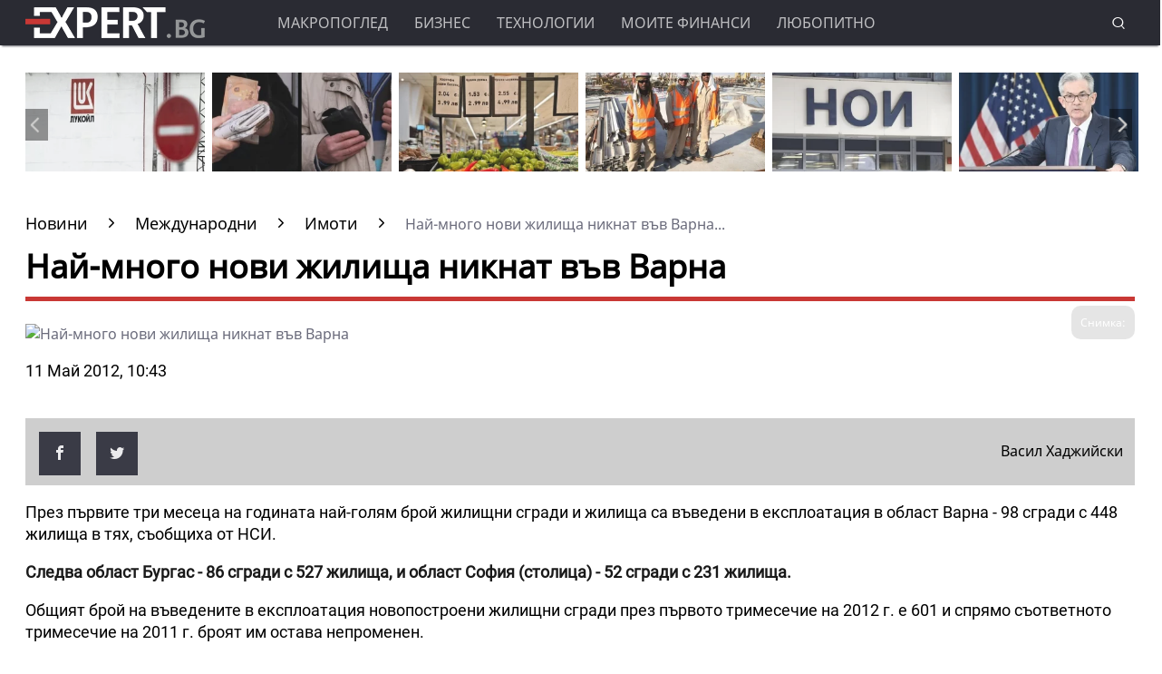

--- FILE ---
content_type: text/html; charset=UTF-8
request_url: https://www.expert.bg/world/building/naj-mnogo-novi-jilishta-niknat-vyv-varna-386123.html
body_size: 19705
content:
<!DOCTYPE html>
<html lang="bg">
    <head>
        <meta http-equiv="X-UA-Compatible" content="IE=edge">
        <title>Най-много нови жилища никнат във Варна</title>
        <meta http-equiv="Cache-control" content="public">
        <meta charset="utf-8" />
        <meta http-equiv="X-UA-Compatible" content="chrome=1">
        <meta http-equiv="X-UA-Compatible" content="IE=8">
        <meta content=" През първите три месеца на годината най-голям брой жилищни сгради и жилища са въведени в експлоатация в област Варна - 98 сгради с 448 жилища в тях, съобщиха от НСИ.
Следва област" name="Description">        <meta content="" name="Keywords">        <link rel="canonical" href="https://www.expert.bg/world/building/naj-mnogo-novi-jilishta-niknat-vyv-varna-386123.html" />        <meta name="viewport" content="width=device-width, initial-scale=1.0, maximum-scale=5.0, user-scalable=0" />
        <link rel="apple-touch-icon" sizes="57x57" href="https://i.actualno.com/expert/favicon/apple-icon-57x57.png">
        <link rel="apple-touch-icon" sizes="60x60" href="https://i.actualno.com/expert/favicon/apple-icon-60x60.png">
        <link rel="apple-touch-icon" sizes="72x72" href="https://i.actualno.com/expert/favicon/apple-icon-72x72.png">
        <link rel="apple-touch-icon" sizes="76x76" href="https://i.actualno.com/expert/favicon/apple-icon-76x76.png">
        <link rel="apple-touch-icon" sizes="114x114" href="https://i.actualno.com/expert/favicon/apple-icon-114x114.png">
        <link rel="apple-touch-icon" sizes="120x120" href="https://i.actualno.com/expert/favicon/apple-icon-120x120.png">
        <link rel="apple-touch-icon" sizes="144x144" href="https://i.actualno.com/expert/favicon/apple-icon-144x144.png">
        <link rel="apple-touch-icon" sizes="152x152" href="https://i.actualno.com/expert/favicon/apple-icon-152x152.png">
        <link rel="apple-touch-icon" sizes="180x180" href="https://i.actualno.com/expert/favicon/apple-icon-180x180.png">
        <link rel="icon" type="image/png" sizes="192x192"  href="https://i.actualno.com/expert/favicon/android-icon-192x192.png">
        <link rel="icon" type="image/png" sizes="32x32" href="https://i.actualno.com/expert/favicon/favicon-32x32.png">
        <link rel="icon" type="image/png" sizes="96x96" href="https://i.actualno.com/expert/favicon/favicon-96x96.png">
        <link rel="icon" type="image/png" sizes="16x16" href="https://i.actualno.com/expert/favicon/favicon-16x16.png">
        <link rel="manifest" href="https://i.actualno.com/expert/favicon/manifest.json">
        <meta name="msapplication-TileColor" content="#ffffff">
        <meta name="msapplication-TileImage" content="https://i.actualno.com/expert/favicon/ms-icon-144x144.png">
        <meta name="profitshareid" content="e3a30d82c00e6fd2b0839e5d95e65af2" />
        <meta name="apple-touch-fullscreen" content="yes" />
        <meta property="fb:pages" content="144606753783" />
        <meta property="fb:app_id" content="124973397519318" />
        <meta property="fb:admins" content="100000100884366" />
            <meta property="og:type" content="article" />
    <meta property="og:url" content="https://www.expert.bg/world/building/naj-mnogo-novi-jilishta-niknat-vyv-varna-386123.html"/>
    <meta property="og:title" content="Най-много нови жилища никнат във Варна" />
    <meta property="og:description" content=" През първите три месеца на годината най-голям брой жилищни сгради и жилища са въведени в експлоатация в област..." />
    <meta property="og:image" content="https://i1.actualno.com/actualno_2013/upload/news/2012/05/11/0619589001380580770_386123_920x517.webp" />
    <meta property="og:image:secure_url" content="https://i1.actualno.com/actualno_2013/upload/news/2012/05/11/0619589001380580770_386123_920x517.webp" />
    <meta property="og:image:type" content="image/webp" />
    <meta property="og:image:width" content="920" />
    <meta property="og:image:height" content="517" />
    <meta property="og:image:alt" content="Най-много нови жилища никнат във Варна" />
        <meta name="twitter:card" content="summary_large_image" />
        <meta name="twitter:site" content="Expert.bg" />
        <link type="text/css" rel="stylesheet" href="/css/fonts/NotoSans.css">
            <link href="/css/fonts/Roboto.css" rel="stylesheet">
     <link type="text/css" rel="stylesheet" href="/css/flexboxgrid.css">
     <link type="text/css" rel="stylesheet" href="/css/style.css">
     <link type="text/css" rel="stylesheet" href="/js/plugins/slick/slick.css">

                            
        <script src="https://cdnjs.cloudflare.com/ajax/libs/Detect.js/2.2.2/detect.min.js"></script>

        <script type="text/javascript" src="https://www.expert.bg/sp-push-worker.js?time=670844"></script>
                    <script async src="https://securepubads.g.doubleclick.net/tag/js/gpt.js"></script>
                <script async src="https://securepubads.g.doubleclick.net/tag/js/gpt.js"></script>
        <script>
            window.googletag = window.googletag || {cmd: []};
        </script>
        <script>
            let  show_banners_js = true;
            document.addEventListener('DOMContentLoaded', function() {
                // Check if show_banners_js is true after the document has loaded
                if (show_banners_js === true) {
                    function loadExternalScript(scriptUrl) {
                        const script = document.createElement('script');
                        script.src = scriptUrl;
                        document.body.appendChild(script);
                    }

                    function generateRandomString(length) {
                        const characters = 'ABCDEFGHIJKLMNOPQRSTUVWXYZabcdefghijklmnopqrstuvwxyz0123456789';
                        let result = '';
                        for (let i = 0; i < length; i++) {
                            result += characters.charAt(Math.floor(Math.random() * characters.length));
                        }
                        return result;
                    }

                    // Generate a random string of 10 characters
                    const randomStr = generateRandomString(10);

                    // Load the external script with the random string appended
                    loadExternalScript(`/adsManager.js?${randomStr}`);
                }
                // If show_banners_js is false, no further action will be taken
            });
        </script>



        <!-- Global site tag (gtag.js) - Google Analytics -->
            <script>
        window.dataLayer = window.dataLayer || [];
        window.dataLayer.push({
            'author_id': '0',
            'article_id': '386123'
        });
    </script>
        <!-- Google Tag Manager -->
        <script>(function(w,d,s,l,i){w[l]=w[l]||[];w[l].push({'gtm.start':
                    new Date().getTime(),event:'gtm.js'});var f=d.getElementsByTagName(s)[0],
                j=d.createElement(s),dl=l!='dataLayer'?'&l='+l:'';j.async=true;j.src=
                'https://www.googletagmanager.com/gtm.js?id='+i+dl;f.parentNode.insertBefore(j,f);
            })(window,document,'script','dataLayer','GTM-KTFKQJD');</script>
        <!-- End Google Tag Manager -->

        <!-- Begin Cookie Consent  -->
                        <script>(function(){/*
                    2
                 Copyright The Closure Library Authors.
                 SPDX-License-Identifier: Apache-2.0
                */
                'use strict';var g=function(a){var b=0;return function(){return b<a.length?{done:!1,value:a[b++]}:{done:!0}}},l=this||self,m=/^[\w+/_-]+[=]{0,2}$/,p=null,q=function(){},r=function(a){var b=typeof a;if("object"==b)if(a){if(a instanceof Array)return"array";if(a instanceof Object)return b;var c=Object.prototype.toString.call(a);if("[object Window]"==c)return"object";if("[object Array]"==c||"number"==typeof a.length&&"undefined"!=typeof a.splice&&"undefined"!=typeof a.propertyIsEnumerable&&!a.propertyIsEnumerable("splice"))return"array";
                    if("[object Function]"==c||"undefined"!=typeof a.call&&"undefined"!=typeof a.propertyIsEnumerable&&!a.propertyIsEnumerable("call"))return"function"}else return"null";else if("function"==b&&"undefined"==typeof a.call)return"object";return b},u=function(a,b){function c(){}c.prototype=b.prototype;a.prototype=new c;a.prototype.constructor=a};var v=function(a,b){Object.defineProperty(l,a,{configurable:!1,get:function(){return b},set:q})};var y=function(a,b){this.b=a===w&&b||"";this.a=x},x={},w={};var aa=function(a,b){a.src=b instanceof y&&b.constructor===y&&b.a===x?b.b:"type_error:TrustedResourceUrl";if(null===p)b:{b=l.document;if((b=b.querySelector&&b.querySelector("script[nonce]"))&&(b=b.nonce||b.getAttribute("nonce"))&&m.test(b)){p=b;break b}p=""}b=p;b&&a.setAttribute("nonce",b)};var z=function(){return Math.floor(2147483648*Math.random()).toString(36)+Math.abs(Math.floor(2147483648*Math.random())^+new Date).toString(36)};var A=function(a,b){b=String(b);"application/xhtml+xml"===a.contentType&&(b=b.toLowerCase());return a.createElement(b)},B=function(a){this.a=a||l.document||document};B.prototype.appendChild=function(a,b){a.appendChild(b)};var C=function(a,b,c,d,e,f){try{var k=a.a,h=A(a.a,"SCRIPT");h.async=!0;aa(h,b);k.head.appendChild(h);h.addEventListener("load",function(){e();d&&k.head.removeChild(h)});h.addEventListener("error",function(){0<c?C(a,b,c-1,d,e,f):(d&&k.head.removeChild(h),f())})}catch(n){f()}};var ba=l.atob("aHR0cHM6Ly93d3cuZ3N0YXRpYy5jb20vaW1hZ2VzL2ljb25zL21hdGVyaWFsL3N5c3RlbS8xeC93YXJuaW5nX2FtYmVyXzI0ZHAucG5n"),ca=l.atob("WW91IGFyZSBzZWVpbmcgdGhpcyBtZXNzYWdlIGJlY2F1c2UgYWQgb3Igc2NyaXB0IGJsb2NraW5nIHNvZnR3YXJlIGlzIGludGVyZmVyaW5nIHdpdGggdGhpcyBwYWdlLg=="),da=l.atob("RGlzYWJsZSBhbnkgYWQgb3Igc2NyaXB0IGJsb2NraW5nIHNvZnR3YXJlLCB0aGVuIHJlbG9hZCB0aGlzIHBhZ2Uu"),ea=function(a,b,c){this.b=a;this.f=new B(this.b);this.a=null;this.c=[];this.g=!1;this.i=b;this.h=c},F=function(a){if(a.b.body&&!a.g){var b=
                    function(){D(a);l.setTimeout(function(){return E(a,3)},50)};C(a.f,a.i,2,!0,function(){l[a.h]||b()},b);a.g=!0}},D=function(a){for(var b=G(1,5),c=0;c<b;c++){var d=H(a);a.b.body.appendChild(d);a.c.push(d)}b=H(a);b.style.bottom="0";b.style.left="0";b.style.position="fixed";b.style.width=G(100,110).toString()+"%";b.style.zIndex=G(2147483544,2147483644).toString();b.style["background-color"]=I(249,259,242,252,219,229);b.style["box-shadow"]="0 0 12px #888";b.style.color=I(0,10,0,10,0,10);b.style.display=
                    "flex";b.style["justify-content"]="center";b.style["font-family"]="Roboto, Arial";c=H(a);c.style.width=G(80,85).toString()+"%";c.style.maxWidth=G(750,775).toString()+"px";c.style.margin="24px";c.style.display="flex";c.style["align-items"]="flex-start";c.style["justify-content"]="center";d=A(a.f.a,"IMG");d.className=z();d.src=ba;d.style.height="24px";d.style.width="24px";d.style["padding-right"]="16px";var e=H(a),f=H(a);f.style["font-weight"]="bold";f.textContent=ca;var k=H(a);k.textContent=da;J(a,
                    e,f);J(a,e,k);J(a,c,d);J(a,c,e);J(a,b,c);a.a=b;a.b.body.appendChild(a.a);b=G(1,5);for(c=0;c<b;c++)d=H(a),a.b.body.appendChild(d),a.c.push(d)},J=function(a,b,c){for(var d=G(1,5),e=0;e<d;e++){var f=H(a);b.appendChild(f)}b.appendChild(c);c=G(1,5);for(d=0;d<c;d++)e=H(a),b.appendChild(e)},G=function(a,b){return Math.floor(a+Math.random()*(b-a))},I=function(a,b,c,d,e,f){return"rgb("+G(Math.max(a,0),Math.min(b,255)).toString()+","+G(Math.max(c,0),Math.min(d,255)).toString()+","+G(Math.max(e,0),Math.min(f,
                    255)).toString()+")"},H=function(a){a=A(a.f.a,"DIV");a.className=z();return a},E=function(a,b){0>=b||null!=a.a&&0!=a.a.offsetHeight&&0!=a.a.offsetWidth||(fa(a),D(a),l.setTimeout(function(){return E(a,b-1)},50))},fa=function(a){var b=a.c;var c="undefined"!=typeof Symbol&&Symbol.iterator&&b[Symbol.iterator];b=c?c.call(b):{next:g(b)};for(c=b.next();!c.done;c=b.next())(c=c.value)&&c.parentNode&&c.parentNode.removeChild(c);a.c=[];(b=a.a)&&b.parentNode&&b.parentNode.removeChild(b);a.a=null};var ia=function(a,b,c,d,e){var f=ha(c),k=function(n){n.appendChild(f);l.setTimeout(function(){f?(0!==f.offsetHeight&&0!==f.offsetWidth?b():a(),f.parentNode&&f.parentNode.removeChild(f)):a()},d)},h=function(n){document.body?k(document.body):0<n?l.setTimeout(function(){h(n-1)},e):b()};h(3)},ha=function(a){var b=document.createElement("div");b.className=a;b.style.width="1px";b.style.height="1px";b.style.position="absolute";b.style.left="-10000px";b.style.top="-10000px";b.style.zIndex="-10000";return b};var K={},L=null;var M=function(){},N="function"==typeof Uint8Array,O=function(a,b){a.b=null;b||(b=[]);a.j=void 0;a.f=-1;a.a=b;a:{if(b=a.a.length){--b;var c=a.a[b];if(!(null===c||"object"!=typeof c||Array.isArray(c)||N&&c instanceof Uint8Array)){a.g=b-a.f;a.c=c;break a}}a.g=Number.MAX_VALUE}a.i={}},P=[],Q=function(a,b){if(b<a.g){b+=a.f;var c=a.a[b];return c===P?a.a[b]=[]:c}if(a.c)return c=a.c[b],c===P?a.c[b]=[]:c},R=function(a,b,c){a.b||(a.b={});if(!a.b[c]){var d=Q(a,c);d&&(a.b[c]=new b(d))}return a.b[c]};
                M.prototype.h=N?function(){var a=Uint8Array.prototype.toJSON;Uint8Array.prototype.toJSON=function(){var b;void 0===b&&(b=0);if(!L){L={};for(var c="ABCDEFGHIJKLMNOPQRSTUVWXYZabcdefghijklmnopqrstuvwxyz0123456789".split(""),d=["+/=","+/","-_=","-_.","-_"],e=0;5>e;e++){var f=c.concat(d[e].split(""));K[e]=f;for(var k=0;k<f.length;k++){var h=f[k];void 0===L[h]&&(L[h]=k)}}}b=K[b];c=[];for(d=0;d<this.length;d+=3){var n=this[d],t=(e=d+1<this.length)?this[d+1]:0;h=(f=d+2<this.length)?this[d+2]:0;k=n>>2;n=(n&
                    3)<<4|t>>4;t=(t&15)<<2|h>>6;h&=63;f||(h=64,e||(t=64));c.push(b[k],b[n],b[t]||"",b[h]||"")}return c.join("")};try{return JSON.stringify(this.a&&this.a,S)}finally{Uint8Array.prototype.toJSON=a}}:function(){return JSON.stringify(this.a&&this.a,S)};var S=function(a,b){return"number"!==typeof b||!isNaN(b)&&Infinity!==b&&-Infinity!==b?b:String(b)};M.prototype.toString=function(){return this.a.toString()};var T=function(a){O(this,a)};u(T,M);var U=function(a){O(this,a)};u(U,M);var ja=function(a,b){this.c=new B(a);var c=R(b,T,5);c=new y(w,Q(c,4)||"");this.b=new ea(a,c,Q(b,4));this.a=b},ka=function(a,b,c,d){b=new T(b?JSON.parse(b):null);b=new y(w,Q(b,4)||"");C(a.c,b,3,!1,c,function(){ia(function(){F(a.b);d(!1)},function(){d(!0)},Q(a.a,2),Q(a.a,3),Q(a.a,1))})};var la=function(a,b){V(a,"internal_api_load_with_sb",function(c,d,e){ka(b,c,d,e)});V(a,"internal_api_sb",function(){F(b.b)})},V=function(a,b,c){a=l.btoa(a+b);v(a,c)},W=function(a,b,c){for(var d=[],e=2;e<arguments.length;++e)d[e-2]=arguments[e];e=l.btoa(a+b);e=l[e];if("function"==r(e))e.apply(null,d);else throw Error("API not exported.");};var X=function(a){O(this,a)};u(X,M);var Y=function(a){this.h=window;this.a=a;this.b=Q(this.a,1);this.f=R(this.a,T,2);this.g=R(this.a,U,3);this.c=!1};Y.prototype.start=function(){ma();var a=new ja(this.h.document,this.g);la(this.b,a);na(this)};
                var ma=function(){var a=function(){if(!l.frames.googlefcPresent)if(document.body){var b=document.createElement("iframe");b.style.display="none";b.style.width="0px";b.style.height="0px";b.style.border="none";b.style.zIndex="-1000";b.style.left="-1000px";b.style.top="-1000px";b.name="googlefcPresent";document.body.appendChild(b)}else l.setTimeout(a,5)};a()},na=function(a){var b=Date.now();W(a.b,"internal_api_load_with_sb",a.f.h(),function(){var c;var d=a.b,e=l[l.btoa(d+"loader_js")];if(e){e=l.atob(e);
                    e=parseInt(e,10);d=l.btoa(d+"loader_js").split(".");var f=l;d[0]in f||"undefined"==typeof f.execScript||f.execScript("var "+d[0]);for(;d.length&&(c=d.shift());)d.length?f[c]&&f[c]!==Object.prototype[c]?f=f[c]:f=f[c]={}:f[c]=null;c=Math.abs(b-e);c=1728E5>c?0:c}else c=-1;0!=c&&(W(a.b,"internal_api_sb"),Z(a,Q(a.a,6)))},function(c){Z(a,c?Q(a.a,4):Q(a.a,5))})},Z=function(a,b){a.c||(a.c=!0,a=new l.XMLHttpRequest,a.open("GET",b,!0),a.send())};(function(a,b){l[a]=function(c){for(var d=[],e=0;e<arguments.length;++e)d[e-0]=arguments[e];l[a]=q;b.apply(null,d)}})("__d3lUW8vwsKlB__",function(a){"function"==typeof window.atob&&(a=window.atob(a),a=new X(a?JSON.parse(a):null),(new Y(a)).start())});}).call(this);

            window.__d3lUW8vwsKlB__("[base64]");</script>
        <!-- End Cookie Consent -->
    </head>
    <body>
    <!-- Google Tag Manager (noscript) -->
    <noscript><iframe src="https://www.googletagmanager.com/ns.html?id=GTM-KTFKQJD"
                      height="0" width="0" style="display:none;visibility:hidden"></iframe></noscript>
    <!-- End Google Tag Manager (noscript) -->
    <div id="/128945922/Expert.bg/Megaboard"></div>
        <header>
            <div class="container">
                <div class="logo-box">
                    <a href="/"><img src="/images/logo.png" class="logo" alt="Expert.bg" title="Expert.bg"></a>
                </div>
                <nav class="menu">
                    <ul class="main-menu">
                        <li>
                            <a class="menu-link" href="/macroview">Макропоглед</a>
                            <ul class="sub-menu">
                                <li> <a href="/macroview">Последни новини</a></li>
                                <li><a href="/macroview/economy">Икономика</a> </li>
                                <li><a href="/macroview/finance">Бюджет и финанси</a> </li>
                                <li><a href="/macroview/energy">Енергетика</a> </li>
                                <li><a href="/macroview/marketplace">Труд и социална политика</a> </li>
                                <li><a href="/macroview/transport">Транспорт</a> </li>
                                <li><a href="/macroview/tourism">Туризъм</a> </li>
                                <li> <a href="/macroview/farming">Земеделие</a></li>
                                <li> <a href="/macroview/healthy">Здравеопазване</a></li>
                            </ul>
                        </li>
                        <li>
                            <a class="menu-link"  href="/business">Бизнес</a>
                            <ul class="sub-menu">
                                <li> <a href="/business">Последни новини</a></li>
                                <li> <a href="/business/companies">Компании</a></li>
                                <li> <a href="/business/investments">Инвестиции и сделки</a></li>
                                <li> <a href="/business/forex">Пазари</a></li>
                            </ul>
                        </li>
                        <li>
                            <a class="menu-link"  href="/technology">Технологии</a>
                            <ul class="sub-menu">
                                <li> <a href="/technology">Последни новини</a></li>
                                <li> <a href="/technology/it">Интернет и ИТ</a></li>
                                <li> <a href="/technology/cars">Автомобили</a></li>
                                <li> <a href="/technology/widgets">Джаджи</a></li>
                                <li> <a href="/technology/innovation-science">Иновации и наука</a></li>
                            </ul>
                        </li>
                        <li>
                            <a class="menu-link"  href="/my-finance">Моите финанси</a>
                            <ul class="sub-menu">
                                <li> <a href="/my-finance">Последни новини</a></li>
                                <li> <a href="/my-finance/credits">Кредити</a></li>
                                <li> <a href="/my-finance/estate">Имоти</a></li>
                                <li> <a href="/my-finance/savings">Спестявания</a></li>
                            </ul>
                        </li>
                        <li>
                            <a class="menu-link"  href="/curious">Любопитно</a>
                            <ul class="sub-menu">
                                <li> <a href="/curious">Последни новини</a></li>
                                <li> <a href="/curious/curious-all">Любопитни вести</a></li>
                                <li> <a href="/curious/curious-riches">Богатство</a></li>
                                <li> <a href="/curious/curious-jokes">Вицове</a></li>
                                <li> <a href="/curious/useful">Полезно</a></li>
                            </ul>
                        </li>
                    </ul>
                </nav>
                <nav class="menu-mobile">
                    <ul>
                        <li>
                            <a href="javascript:void(0)" data-link="/macroview">Макропоглед</a>
                            <ul class="sub-menu-mobile">
                                <li> <a href="/macroview">Последни новини</a></li>
                                <li><a href="/macroview/economy">Икономика</a> </li>
                                <li><a href="/macroview/finance">Бюджет и финанси</a> </li>
                                <li><a href="/macroview/energy">Енергетика</a> </li>
                                <li><a href="/macroview/marketplace">Труд и социална политика</a> </li>
                                <li><a href="/macroview/transport">Транспорт</a> </li>
                                <li><a href="/macroview/tourism">Туризъм</a> </li>
                                <li> <a href="/macroview/farming">Земеделие</a></li>
                                <li> <a href="/macroview/healthy">Здравеопазване</a></li>
                            </ul>
                        </li>
                        <li>
                            <a href="javascript:void(0)" data-link="/business">Бизнес</a>
                            <ul class="sub-menu-mobile">
                                <li> <a href="/business">Последни новини</a></li>
                                <li> <a href="/business">Последни новини</a></li>
                                <li> <a href="/business/companies">Компании</a></li>
                                <li> <a href="/business/investments">Инвестиции и сделки</a></li>
                                <li> <a href="/business/forex">Пазари</a></li>
                            </ul>
                        </li>
                        <li>
                            <a href="javascript:void(0)" data-link="/technology">Технологии</a>
                            <ul class="sub-menu-mobile">
                                <li> <a href="/technology">Последни новини</a></li>
                                <li> <a href="/technology/it">Интернет и ИТ</a></li>
                                <li> <a href="/technology/cars">Автомобили</a></li>
                                <li> <a href="/technology/widgets">Джаджи</a></li>
                                <li> <a href="/technology/innovation-science">Иновации и наука</a></li>
                            </ul>
                        </li>
                        <li>
                            <a href="javascript:void(0)" data-link="/my-finance">Моите финанси</a>
                            <ul class="sub-menu-mobile">
                                <li> <a href="/my-finance">Последни новини</a></li>
                                <li> <a href="/my-finance/credits">Кредити</a></li>
                                <li> <a href="/my-finance/estate">Имоти</a></li>
                                <li> <a href="/my-finance/savings">Спестявания</a></li>
                            </ul>
                        </li>
                        <li>
                            <a href="javascript:void(0)" data-link="/curious">Любопитно</a>
                            <ul class="sub-menu-mobile">
                                <li> <a href="/curious">Последни новини</a></li>
                                <li> <a href="/curious/curious-all">Любопитни вести</a></li>
                                <li> <a href="/curious/curious-tourism">Пътешествия и забавление</a></li>
                                <li> <a href="/curious/curious-riches">Богатство</a></li>
                                <li> <a href="/curious/curious-jokes">Вицове</a></li>
                                <li><a href="/curious/useful">Полезно</a></li>
                            </ul>
                        </li>
                    </ul>
                </nav>
                <div class="menu-bar" onclick="openMenuBar(this)">
                    <div class="bar1"></div>
                    <div class="bar2"></div>
                    <div class="bar3"></div>
                </div>
                <div class="search-box">
                    <div class="search-header-box">
                        <form action="https://www.expert.bg/search" method="get">
                            <input class="search-header-filed" name="searchtext" value="" placeholder="Въведете текст за търсене">
                            <a href="#" class="search-button-menu" ><i class="icon-search"></i></a>
                        </form>
                    </div>
                    <a href="#" id="search-button" data-clicks="1"><i class="icon-search"></i></a>
                </div>
            </div>
        </header>
        <div class="container">
            <div class="mega-board m-top-75">
                <!-- /128945922/Expert_newsite /Megaboard -->
                                    <div id="adoceanwebgroundbgwafqqwgpri"></div>
                    <script type="text/javascript">
                        /* (c)AdOcean 2003-2014, webgroundbg.expert.bg new.home.megaboard */
                        ado.slave('adoceanwebgroundbgwafqqwgpri', {myMaster: '2wcKxSdBo_uqnSHJeL6YMYtuwqiTtZ476fKgFaoK5Ov.07' });
                    </script>
                            </div>
                    <div class="m-top-30 row">
            <div id="home-slider" class="home-slider col-lg-12 col-md-12 col-sm-12 col-xs-12">
                                                                                <div>
                    <figure>
                        <a href="/macroview/energy/sasht-udyljiha-sroka-za-prodajba-na-chujdestrannite-aktivi-na-lukojl-2543247.html" aria-label="Read more about article">
                            <picture>
                                <source srcset="https://i1.actualno.com/actualno_2013/upload/news/2026/01/15/d2e258352bfa0518838ba15af54c7d99_2543247_300x165.webp" type="image/webp">
                                <source srcset="https://i1.actualno.com/actualno_2013/upload/news/2026/01/15/d2e258352bfa0518838ba15af54c7d99_2543247_300x165.jpg" type="image/jpeg">
                                <img class="lazyload" data-src="https://i1.actualno.com/actualno_2013/upload/news/2026/01/15/d2e258352bfa0518838ba15af54c7d99_2543247_300x165.webp" alt="САЩ удължиха срока за продажба на чуждестранните активи на &quot;Лукойл“">
                            </picture>
                        </a>
                        <div class="slider-caption">
                            <div>
                                <a href="/macroview/energy/sasht-udyljiha-sroka-za-prodajba-na-chujdestrannite-aktivi-na-lukojl-2543247.html" aria-label="Read more about article">
                                                                        САЩ удължиха срока за продажба на чуждестранните активи на &quot;Лукойл“
                                                                    </a>
                            </div>
                        </div>
                    </figure>
                </div>
                                                                        <div>
                    <figure>
                        <a href="/macroview/marketplace/eto-kolko-dostigna-srednata-pensija-2539919.html" aria-label="Read more about article">
                            <picture>
                                <source srcset="https://i1.actualno.com/actualno_2013/upload/news/2026/01/07/e4bb1d5644eb7b48441b5d53abcf34fe_2539919_300x165.webp" type="image/webp">
                                <source srcset="https://i1.actualno.com/actualno_2013/upload/news/2026/01/07/e4bb1d5644eb7b48441b5d53abcf34fe_2539919_300x165.jpg" type="image/jpeg">
                                <img class="lazyload" data-src="https://i1.actualno.com/actualno_2013/upload/news/2026/01/07/e4bb1d5644eb7b48441b5d53abcf34fe_2539919_300x165.webp" alt="Ето колко достигна средната пенсия">
                            </picture>
                        </a>
                        <div class="slider-caption">
                            <div>
                                <a href="/macroview/marketplace/eto-kolko-dostigna-srednata-pensija-2539919.html" aria-label="Read more about article">
                                                                            Ето колко достигна средната пенсия
                                                                    </a>
                            </div>
                        </div>
                    </figure>
                </div>
                                        <div>
                    <figure>
                        <a href="/macroview/economy/bsk-e-kategorichno-protiv-zakonoproekta-za-maksimalnata-nadcenka-2542739.html" aria-label="Read more about article">
                            <picture>
                                <source srcset="https://i1.actualno.com/actualno_2013/upload/news/2026/01/14/0c48bf5a1d236248ee252458f9e0b22a_2542739_300x165.webp" type="image/webp">
                                <source srcset="https://i1.actualno.com/actualno_2013/upload/news/2026/01/14/0c48bf5a1d236248ee252458f9e0b22a_2542739_300x165.jpg" type="image/jpeg">
                                <img class="lazyload" data-src="https://i1.actualno.com/actualno_2013/upload/news/2026/01/14/0c48bf5a1d236248ee252458f9e0b22a_2542739_300x165.webp" alt="БСК е категорично против законопроекта за максималната надценка">
                            </picture>
                        </a>
                        <div class="slider-caption">
                            <div>
                                <a href="/macroview/economy/bsk-e-kategorichno-protiv-zakonoproekta-za-maksimalnata-nadcenka-2542739.html" aria-label="Read more about article">
                                                                        БСК е категорично против законопроекта за максималната надценка
                                                                    </a>
                            </div>
                        </div>
                    </figure>
                </div>
                                                                                    <div>
                    <figure>
                        <a href="/macroview/marketplace/reshavat-li-chujdite-rabotnici-problemite-na-pazara-na-truda-u-nas-2542265.html" aria-label="Read more about article">
                            <picture>
                                <source srcset="https://i1.actualno.com/actualno_2013/upload/news/2026/01/13/42d880fb508856d8a856da7c0c33f705_2542265_300x165.webp" type="image/webp">
                                <source srcset="https://i1.actualno.com/actualno_2013/upload/news/2026/01/13/42d880fb508856d8a856da7c0c33f705_2542265_300x165.jpg" type="image/jpeg">
                                <img class="lazyload" data-src="https://i1.actualno.com/actualno_2013/upload/news/2026/01/13/42d880fb508856d8a856da7c0c33f705_2542265_300x165.webp" alt="Решават ли чуждите работници проблемите на пазара на труда у нас? ">
                            </picture>
                        </a>
                        <div class="slider-caption">
                            <div>
                                <a href="/macroview/marketplace/reshavat-li-chujdite-rabotnici-problemite-na-pazara-na-truda-u-nas-2542265.html" aria-label="Read more about article">
                                                                        Решават ли чуждите работници проблемите на пазара на труда у нас? 
                                                                    </a>
                            </div>
                        </div>
                    </figure>
                </div>
                                                                        <div>
                    <figure>
                        <a href="/macroview/marketplace/noi-shte-predlaga-cjalata-informacija-za-pensiite-na-edno-mjasto-2539409.html" aria-label="Read more about article">
                            <picture>
                                <source srcset="https://i1.actualno.com/actualno_2013/upload/news/2026/01/06/d3fa0d9d3366ffecfd1c04711556af11_2539409_300x165.webp" type="image/webp">
                                <source srcset="https://i1.actualno.com/actualno_2013/upload/news/2026/01/06/d3fa0d9d3366ffecfd1c04711556af11_2539409_300x165.jpg" type="image/jpeg">
                                <img class="lazyload" data-src="https://i1.actualno.com/actualno_2013/upload/news/2026/01/06/d3fa0d9d3366ffecfd1c04711556af11_2539409_300x165.webp" alt="НОИ ще предлага цялата информация за пенсиите на едно място">
                            </picture>
                        </a>
                        <div class="slider-caption">
                            <div>
                                <a href="/macroview/marketplace/noi-shte-predlaga-cjalata-informacija-za-pensiite-na-edno-mjasto-2539409.html" aria-label="Read more about article">
                                                                            НОИ ще предлага цялата информация за пенсиите на едно място
                                                                    </a>
                            </div>
                        </div>
                    </figure>
                </div>
                                        <div>
                    <figure>
                        <a href="/macroview/finance/prokuraturata-v-sasht-zapochna-razsledvane-sreshtu-rykovoditelja-na-fed-2541784.html" aria-label="Read more about article">
                            <picture>
                                <source srcset="https://i1.actualno.com/actualno_2013/upload/news/2026/01/12/c88dd9cff71f43e5632c53d642168147_2541784_300x165.webp" type="image/webp">
                                <source srcset="https://i1.actualno.com/actualno_2013/upload/news/2026/01/12/c88dd9cff71f43e5632c53d642168147_2541784_300x165.jpg" type="image/jpeg">
                                <img class="lazyload" data-src="https://i1.actualno.com/actualno_2013/upload/news/2026/01/12/c88dd9cff71f43e5632c53d642168147_2541784_300x165.webp" alt="Прокуратурата в САЩ започна разследване срещу ръководителя на Фед">
                            </picture>
                        </a>
                        <div class="slider-caption">
                            <div>
                                <a href="/macroview/finance/prokuraturata-v-sasht-zapochna-razsledvane-sreshtu-rykovoditelja-na-fed-2541784.html" aria-label="Read more about article">
                                                                        Прокуратурата в САЩ започна разследване срещу ръководителя на Фед
                                                                    </a>
                            </div>
                        </div>
                    </figure>
                </div>
                                                                                    <div>
                    <figure>
                        <a href="/macroview/finance/trymp-e-reshil-koj-da-oglavi-federalnija-rezerv-2540887.html" aria-label="Read more about article">
                            <picture>
                                <source srcset="https://i1.actualno.com/actualno_2013/upload/news/2026/01/09/ea0f8340ff6e60ac4262f07bbadbe742_2540887_300x165.webp" type="image/webp">
                                <source srcset="https://i1.actualno.com/actualno_2013/upload/news/2026/01/09/ea0f8340ff6e60ac4262f07bbadbe742_2540887_300x165.jpg" type="image/jpeg">
                                <img class="lazyload" data-src="https://i1.actualno.com/actualno_2013/upload/news/2026/01/09/ea0f8340ff6e60ac4262f07bbadbe742_2540887_300x165.webp" alt="Тръмп е решил кой да оглави Федералния резерв">
                            </picture>
                        </a>
                        <div class="slider-caption">
                            <div>
                                <a href="/macroview/finance/trymp-e-reshil-koj-da-oglavi-federalnija-rezerv-2540887.html" aria-label="Read more about article">
                                                                        Тръмп е решил кой да оглави Федералния резерв
                                                                    </a>
                            </div>
                        </div>
                    </figure>
                </div>
                                                                                    <div>
                    <figure>
                        <a href="/macroview/finance/izdadoha-pyrvija-licenz-za-tyrgovija-s-kriptoaktivi-v-bylgarija-2540417.html" aria-label="Read more about article">
                            <picture>
                                <source srcset="https://i1.actualno.com/actualno_2013/upload/news/2026/01/08/7613dcd50a0d24297f15021e68d6a7e5_2540417_300x165.webp" type="image/webp">
                                <source srcset="https://i1.actualno.com/actualno_2013/upload/news/2026/01/08/7613dcd50a0d24297f15021e68d6a7e5_2540417_300x165.jpg" type="image/jpeg">
                                <img class="lazyload" data-src="https://i1.actualno.com/actualno_2013/upload/news/2026/01/08/7613dcd50a0d24297f15021e68d6a7e5_2540417_300x165.webp" alt="Издадоха първия лиценз за търговия с криптоактиви в България">
                            </picture>
                        </a>
                        <div class="slider-caption">
                            <div>
                                <a href="/macroview/finance/izdadoha-pyrvija-licenz-za-tyrgovija-s-kriptoaktivi-v-bylgarija-2540417.html" aria-label="Read more about article">
                                                                        Издадоха първия лиценз за търговия с криптоактиви в България
                                                                    </a>
                            </div>
                        </div>
                    </figure>
                </div>
                                    </div>
        </div>
        <div class="row m-top-30">
            <div class="col-lg-12 col-md-12 col-sm-12  col-xs-12 row">
                <div class="col-lg-9 col-md-12 col-sm-12 col-xs-12">
                                                                <div class="breadcrumb">
                            <ul itemscope="" itemtype="https://schema.org/BreadcrumbList">
                                <li itemprop="itemListElement" itemscope="" itemtype="https://schema.org/ListItem">
                                    <a href="/" itemprop="item">
                                        <span itemprop="name">Новини</span>
                                        <meta itemprop="position" content="1">
                                    </a>
                                </li>
                                <li itemprop="itemListElement" itemscope="" itemtype="https://schema.org/ListItem">
                                    <a href="/world" itemprop="item">
                                       <span itemprop="name">
                                           Международни
                                       </span>
                                        <meta itemprop="position" content="2">
                                    </a>
                                </li>
                                <li itemprop="itemListElement" itemscope="" itemtype="https://schema.org/ListItem">
                                    <a href="/world/building" itemprop="item">
                                       <span itemprop="name">
                                           Имоти
                                       </span>
                                        <meta itemprop="position" content="2">
                                    </a>
                                </li>
                                <li class="breadcrumb-article-title">   Най-много нови жилища никнат във Варна...</li>

                            </ul>
                        </div>

                        <article itemscope="" itemtype="https://schema.org/NewsArticle">
                                <h1 class="headline" itemprop="headline name"> Най-много нови жилища никнат във Варна</h1>
                                <hr width="100%" class="headline-box">
                                <meta itemscope itemprop="mainEntityOfPage" itemType="https://schema.org/WebPage" itemid="/world/building/naj-mnogo-novi-jilishta-niknat-vyv-varna-386123.html"/>
                                <meta itemprop="articleSection" content="Имоти">
                                <section class="article-image">
                                    <picture itemprop="image" itemscope itemtype="https://schema.org/ImageObject">
                                                                                            <source srcset="https://i1.actualno.com/actualno_2013/upload/news/2012/05/11/0619589001380580770_386123_673x372.webp" type="image/webp">
                                                <source srcset="https://i1.actualno.com/actualno_2013/upload/news/2012/05/11/0619589001380580770_386123_673x372.jpg" type="image/jpeg">
                                                <img class="lazyload" data-src="https://i1.actualno.com/actualno_2013/upload/news/2012/05/11/0619589001380580770_386123_673x372.webp" alt="Най-много нови жилища никнат във Варна">
                                                <meta itemprop="url" content="https://i1.actualno.com/actualno_2013/upload/news/2012/05/11/0619589001380580770_386123_673x372.webp">
                                                <meta itemprop="width" content="673">
                                                <meta itemprop="height" content="372">
                                                                                    </picture>
                                                                                            <div class="source">
                                                    Снимка: 
                                                </div>
                                                                            </section>
                                <p>
                                    <span class="date-white"> <time itemprop="datePublished" datetime="2012-05-11">11 Май 2012, 10:43</time></span>
                                                                    </p>
                                <div class="social-box m-top-30">
                                    <ul>
                                        <li><a href="#"  id="fb-share-button"><i class="icon-facebook"></i></a></li>
                                        <li><a href="#"  id="twitter-share-button"><i class="icon-twitter"></i></a></li>
                                        <li class="author" itemprop="author" itemscope itemtype="https://schema.org/Person">
                                                                                            <a href ="/editor/42" target = '_blanl'>
                                                <span itemprop="name" class="author-text">Васил Хаджийски</span>
                                                </a>
                                                
                                                                                    </li>
                                    </ul>
                                </div>
                                <div  itemprop="articleBody">
                                    <p>През първите три месеца на годината най-голям брой жилищни сгради и жилища са въведени в експлоатация в област Варна<strong> </strong>- 98 сгради с 448 жилища в тях, съобщиха от НСИ.</p>

                        <div class="banner-in-category">
                            <div id="adoceanwebgroundbglnjgklolat"></div>
                            <script type="text/javascript">
                                <!-- (c)AdOcean 2003-2017, webgroundbg.Expert.bg.inner pages.InArticle -->
                                ado.slave('adoceanwebgroundbglnjgklolat', {myMaster: '2wcKxSdBo_uqnSHJeL6YMYtuwqiTtZ476fKgFaoK5Ov.07' });
                            </script>
                        </div><p><strong>Следва област Бургас - 86 сгради с 527 жилища, и област София (столица) -&nbsp;52 сгради с 231 жилища.</strong></p>
<div class='banner-in-category'>
                                <!-- /128945922/Sportlive_newsite/InArticle -->
                    <div id='div-gpt-ad-1591086275380-6'>
  <script>
    googletag.cmd.push(function() { googletag.display('div-gpt-ad-1591086275380-6'); });
  </script>
</div>
                      </div><p>Общият брой на въведените в експлоатация новопостроени жилищни сгради през първото тримесечие на 2012 г. е 601 и спрямо съответното тримесечие на 2011 г. броят им остава непроменен.</p>
<p>Новопостроените жилища в тях са 2 311, или с 25.7% по-малко.</p>
<p>Общата полезна площ на всичките новопостроени жилища е 201.5 хил. кв. м, или с 16.7% по-малко в сравнение със същото тримесечие на 2011 година. <strong>Жилищната площ също намалява с 16.2% до 128.8 хил. кв. м</strong>.</p>
<p>Същевременно средната полезна площ на едно новопостроено жилище се увеличава от&nbsp;77.8 кв. м през първото тримесечие на 2011 г. на 87.2 кв. м през същото тримесечие на 2012 година.</p>
<div class='banner-in-category'>
                        <!-- /128945922/Sportlive_newsite/InArticle//3 -->
                      <div id='div-gpt-ad-1591086275380-7'>
  <script>
    googletag.cmd.push(function() { googletag.display('div-gpt-ad-1591086275380-7'); });
  </script>
</div>
                  </div><p><strong>Най-голяма средна полезна площ на едно новопостроено жилище е отчетена в област Пазарджик - 195.4 кв. м, и област Търговище - 161.5 кв. м, </strong>а най-малка - в област Смолян - 50.7 кв. м, и област Перник - 65.4 кв. м.</p>
<p>&nbsp;</p><div class='banner-in-category'>
                        <!-- /128945922/Sportlive_newsite/InArticle//4 -->
                    <div id='div-gpt-ad-1591086275380-8'>
  <script>
    googletag.cmd.push(function() { googletag.display('div-gpt-ad-1591086275380-8'); });
  </script>
</div>
                  </div>
                                </div>


                        <ul class="keywords-list" itemprop="keywords">
                            <li><span>Етикети: </span></li>
                                                    </ul>
                                                                                    <section class="row m-top-30">
                                    <div class="col-lg-6 col-md-6 col-sm-6 col-xs-12">
                                        <div class="banner-in-category">
                                            <div id='div-gpt-ad-1591086275380-9'>
                                                <script>
                                                    googletag.cmd.push(function() { googletag.display('div-gpt-ad-1591086275380-9'); });
                                                </script>
                                            </div>
                                        </div>
                                    </div>
                                    <div class="col-lg-6 col-md-6 col-sm-6 col-xs-12">
                                        <div class="banner-in-category">
                                            <div id='div-gpt-ad-1591086275380-10'>
                                                <script>
                                                    googletag.cmd.push(function() { googletag.display('div-gpt-ad-1591086275380-10'); });
                                                </script>
                                            </div>
                                        </div>
                                    </div>
                                </section>
                                                                                                                <section class="home-categories-box m-top-30">
                                    <h2 class="headline">Още от Имоти</h2>
                                    <hr width="65%" class="headline-box">
                                    <div  class="row">
                                                                                                                                                                                                                                                                <div class="col-lg-4 col-md-4 col-sm-4 col-xs-12">
                                                    <a href="/bulgaria/building/sdelkite-s-imoti-sa-s-naj-nisyk-broj-ot-dve-godini-2195670.html" >
                                                        <picture>
                                                            <source srcset="https://i1.actualno.com/actualno_2013/upload/news/2022/06/14/0383238001655218885_2195670_300x165.webp" type="image/webp" alt="2022/06/14/0383238001655218885">
                                                            <source srcset="https://i1.actualno.com/actualno_2013/upload/news/2022/06/14/0383238001655218885_2195670_300x165.jpg" type="image/jpeg" alt="2022/06/14/0383238001655218885">
                                                            <img class="lazyload"width="100%"  src="https://i1.actualno.com/actualno_2013/upload/news/2022/06/14/0383238001655218885_2195670_300x165.webp" alt="Сделките с имоти са с най-нисък брой от две години">
                                                        </picture>
                                                    </a>
                                                    <div class="content-text-box">
                                                        <p><a href="/bulgaria/building/sdelkite-s-imoti-sa-s-naj-nisyk-broj-ot-dve-godini-2195670.html"> Сделките с имоти са с най-нисък брой от две години</a></p>
                                                    </div>
                                                </div>
                                                                                                                                                                                                                                                                            <div class="col-lg-4 col-md-4 col-sm-4 col-xs-12">
                                                    <a href="/bulgaria/building/i-airbnb-shte-razchita-na-izkustvenija-intelekt-2158817.html" >
                                                        <picture>
                                                            <source srcset="https://i1.actualno.com/actualno_2013/upload/news/2023/04/26/0934228001682514838_2158817_300x165.webp" type="image/webp" alt="2023/04/26/0934228001682514838">
                                                            <source srcset="https://i1.actualno.com/actualno_2013/upload/news/2023/04/26/0934228001682514838_2158817_300x165.jpg" type="image/jpeg" alt="2023/04/26/0934228001682514838">
                                                            <img class="lazyload"width="100%"  src="https://i1.actualno.com/actualno_2013/upload/news/2023/04/26/0934228001682514838_2158817_300x165.webp" alt="И Airbnb ще разчита на изкуствения интелект">
                                                        </picture>
                                                    </a>
                                                    <div class="content-text-box">
                                                        <p><a href="/bulgaria/building/i-airbnb-shte-razchita-na-izkustvenija-intelekt-2158817.html"> И Airbnb ще разчита на изкуствения интелект</a></p>
                                                    </div>
                                                </div>
                                                                                                                                                                                                                                                                            <div class="col-lg-4 col-md-4 col-sm-4 col-xs-12">
                                                    <a href="/bulgaria/building/opasni-li-sa-asansiorite-v-bylgarija-2001289.html" >
                                                        <picture>
                                                            <source srcset="https://i1.actualno.com/actualno_2013/upload/news/2015/05/15/0328001001431683103_2001289_300x165.webp" type="image/webp" alt="2015/05/15/0328001001431683103">
                                                            <source srcset="https://i1.actualno.com/actualno_2013/upload/news/2015/05/15/0328001001431683103_2001289_300x165.jpg" type="image/jpeg" alt="2015/05/15/0328001001431683103">
                                                            <img class="lazyload"width="100%"  src="https://i1.actualno.com/actualno_2013/upload/news/2015/05/15/0328001001431683103_2001289_300x165.webp" alt="Опасни ли са асансьорите в България?">
                                                        </picture>
                                                    </a>
                                                    <div class="content-text-box">
                                                        <p><a href="/bulgaria/building/opasni-li-sa-asansiorite-v-bylgarija-2001289.html"> Опасни ли са асансьорите в България?</a></p>
                                                    </div>
                                                </div>
                                                                                                                                                                                                                                                                                                                                                                                                    </div>
                                </section>
                                                    <div class="online-help-box white_box m-top-30">
                            <h2 class="headline"> Помогнете на новините да достигнат до вас!</h2>
                            <hr width="100%" class="headline-box">
                            <div>
                                <p>Радваме се, че си с нас тук и сега!</p>
                                <p>Посещавайки <strong>Expert.bg</strong>, ти подкрепяш свободата на словото.</p>
                                <p>Независимата журналистика има нужда от твоята помощ.</p>
                                <p>Всяко дарение ще бъде предназначено за неуморния екип на <strong>Expert.bg</strong>.</p>
                                <a href="javascript:void(0)" id="donate_bank_btn">Дари сега</a>
                                <div id="bank-box">
                                    <p><strong>Банкова сметка</strong></p>
                                    <p>Име на получател: Уебграунд Груп АД</p>
                                    <p>IBAN: BG16UBBS80021036497350</p>
                                    <p>BIC: UBBSBGSF</p>
                                    <p>Основание: Дарение за Expert.bg</p>
                                </div>
                            </div>
                            <form action="https://www.paypal.com/cgi-bin/webscr" method="post" target="_top">
                                <input type="hidden" name="cmd" value="_s-xclick">
                                <input type="hidden" name="hosted_button_id" value="5ZKESMKF9ATSS">
                                <input type="image" src="https://i.actualno.com/actualnoresponsive/images/paypal-button.png" border="0" name="submit" title="PayPal - The safer, easier way to pay online!" alt="Donate with PayPal button">
                                <img alt="" border="0" src="https://www.paypal.com/en_BG/i/scr/pixel.gif" width="1" height="1">
                            </form>
                        </div>
                        <div itemscope="" itemprop="publisher" itemtype="https://schema.org/Organization" style="display: none;">
                            <div itemprop="logo" itemscope="" itemtype="https://schema.org/ImageObject">
                                <img class="lazyload"itemprop="url" src="https://i.actualno.com/sportlive/images/favicons/android-icon-192x192.png">
                            </div>
                            <span itemprop="name">Sportlive.bg</span>
                        </div>
                                                    <div id="facebook-comments" class="m-top-30 facebook-comments">
                                <h2 class="headline">Коментари</h2>
                                <hr width="35%" class="headline-box">
                                <div id="fb-root"></div>
                                <div class="fb-comments" id="fb-comments" data-colorscheme="dark" data-href="https://www.expert.bg/world/building/naj-mnogo-novi-jilishta-niknat-vyv-varna-386123.html" data-width="100%" data-numposts="5" data-mobile="true"></div>
                            </div>
                                            </article>
                                                                                <div class="m-top-30">
                        <div id="myDiv" style="width:100px; background-color: lightgrey;"></div>
                        <div class="playlists-main-wrapper">

                        </div>
                        <script id="FWDUVPlayer_script" type="text/javascript"
                                src="https://i3.actualno.eu/videos/vast-test/java/FWDUVPlayer.js"
                                vast-url="https://pubads.g.doubleclick.net/gampad/ads?iu=/128945922/Club.bg/640x480vast&description_url=https%3A%2F%2Fwww.actualno.com%2F&tfcd=0&npa=0&sz=640x480&gdfp_req=1&output=vast&unviewed_position_start=1&env=vp&impl=s&correlator=&nofb=1&plcmt=2"
                                video-url="https://i3.actualno.eu/videos/768742.mp4"
                        ></script>
                    </div>
                </div>
                <div class="col-lg-3 col-md-12 col-sm-12  col-xs-12 p-right-0 right-block">
    <section>
        <!-- /128945922/Expert.bg/300x250//1 -->
        <div id='div-gpt-ad-1746020547934-0' style='min-width: 300px; min-height: 250px;'>
        </div>
    </section>

    <section class="right-box">
        <div class="inner-box">
            <h2>Валути</h2>
            <a class="logo_bullrend" target="_blank" href="http://www.bnb.bg/Statistics/StExternalSector/StExchangeRates/StERForeignCurrencies/index.htm">
                <img src="/images/bnb-logo.jpg" alt="BNB Logo">
            </a>
            <hr width="50%" class="headline-box">
            <ul id="currency-right-listing">
                <li>
                    <div class="currnecy-text">EUR</div>
                    <div class="currnecy-buy">1</div>
                    <div class="currnecy-sale">1.955</div>
                </li>
                                <li>
                    <div class="currnecy-text">USD</div>
                    <div class="currnecy-buy"></div>
                    <div class="currnecy-sale">1.1624</div>
                </li>
                                                <li>
                    <div class="currnecy-text">GBP</div>
                    <div class="currnecy-buy"></div>
                    <div class="currnecy-sale">0.86740</div>
                </li>
                                                                <li>
                    <div class="currnecy-text">JPY</div>
                    <div class="currnecy-buy"></div>
                    <div class="currnecy-sale">184.31</div>
                </li>
                            </ul>
            <a href="/currency" class="see-all-articles-button">виж всички</a>
        </div>
    </section>
                    <!-- /128945922/Expert.bg/300x250//2 -->
        <div id='div-gpt-ad-1591086275380-0'>
            <script>
                googletag.cmd.push(function() { googletag.display('div-gpt-ad-1591086275380-0'); });
            </script>
        </div>
                                        <section class="m-top-20">
                <div class="ads-box">
                    <span class="advertising-label">Реклама</span>
                    <!-- /128945922/Expert.bg/300x250//3 -->
                    <div id='div-gpt-ad-1591086275380-1'>
                        <script>
                            googletag.cmd.push(function() { googletag.display('div-gpt-ad-1591086275380-1'); });
                        </script>
                    </div>
                </div>
    </section>
                <section class="right-box">
        <div class="inner-box">
            <h2>Най-четени новини</h2>
            <hr width="70%" class="headline-box">
            <ul class="mostReadArticle">
                                    <li class="row">
                        <div class="col-lg-4 col-md-8 col-sm-4 col-xs-6">
                            <a href="/macroview/energy/nova-posoka-za-cenata-na-petrola-zaradi-iran-2541758.html">
                                <picture>
                                    <source srcset="https://i1.actualno.com/actualno_2013/upload/news/2026/01/12/114dd930540d56364d918abea7993b0a_2541758_395x301.webp" type="image/webp">
                                    <source srcset="https://i1.actualno.com/actualno_2013/upload/news/2026/01/12/114dd930540d56364d918abea7993b0a_2541758_395x301.jpg" type="image/jpeg">
                                    <img class="lazyload"   width="100%" data-src="https://i1.actualno.com/actualno_2013/upload/news/2026/01/12/114dd930540d56364d918abea7993b0a_2541758_395x301.webp" alt="Нова посока за цената на петрола заради Иран" >
                                </picture>
                            </a>
                        </div>
                        <div class="col-lg-8 col-md-4 col-sm-8 col-xs-6">
                            <figure class="desktop">
                                <a href="/macroview/energy/nova-posoka-za-cenata-na-petrola-zaradi-iran-2541758.html">
                                                                             Нова посока за цената на петрола заради...
                                                                    </a>
                            </figure>
                            <figure class="mobile">
                                <a href="/macroview/energy/nova-posoka-za-cenata-na-petrola-zaradi-iran-2541758.html">                                          Нова посока за цената на петрола заради...
                                    </a>
                                <p> Цената на петрола отбеляза леко повишение на фона на ескалиращите протести в Иран, които породиха опасения за доставките от страната – член на ОПЕК, докато перспективите за възобновяване на износа от Венецуела и очакванията за свръхпредлагане на световния пазар през годината ограничиха ръста,...</p>
                            </figure>
                        </div>
                    </li>
                                    <li class="row">
                        <div class="col-lg-4 col-md-8 col-sm-4 col-xs-6">
                            <a href="/macroview/economy/sektoryt-na-uslugite-v-bylgarija-otbeljaza-neochakvan-ryst-2541926.html">
                                <picture>
                                    <source srcset="https://i1.actualno.com/actualno_2013/upload/news/2026/01/12/307220417c68528c65f7faae8a82b470_2541926_395x301.webp" type="image/webp">
                                    <source srcset="https://i1.actualno.com/actualno_2013/upload/news/2026/01/12/307220417c68528c65f7faae8a82b470_2541926_395x301.jpg" type="image/jpeg">
                                    <img class="lazyload"   width="100%" data-src="https://i1.actualno.com/actualno_2013/upload/news/2026/01/12/307220417c68528c65f7faae8a82b470_2541926_395x301.webp" alt="Секторът на услугите в България отбеляза неочакван ръст" >
                                </picture>
                            </a>
                        </div>
                        <div class="col-lg-8 col-md-4 col-sm-8 col-xs-6">
                            <figure class="desktop">
                                <a href="/macroview/economy/sektoryt-na-uslugite-v-bylgarija-otbeljaza-neochakvan-ryst-2541926.html">
                                                                             Секторът на услугите в България отбеляза...
                                                                    </a>
                            </figure>
                            <figure class="mobile">
                                <a href="/macroview/economy/sektoryt-na-uslugite-v-bylgarija-otbeljaza-neochakvan-ryst-2541926.html">                                          Секторът на услугите в България отбеляза...
                                    </a>
                                <p> В България секторът на услугите е нараснал с най-силен месечен темп от януари 2025 г., увеличавайки обема си с 1,9 на сто през октомври. Така страната ни попада сред трите страни от ЕС с най-голям ръст на месечна база в сектора на услугите след Люксембург (14,7 на сто) и Латвия (2,1 на сто). Това показват...</p>
                            </figure>
                        </div>
                    </li>
                                    <li class="row">
                        <div class="col-lg-4 col-md-8 col-sm-4 col-xs-6">
                            <a href="/macroview/energy/cenata-na-petrola-prodyljava-da-raste-sled-zaplaha-ot-trymp-2542238.html">
                                <picture>
                                    <source srcset="https://i1.actualno.com/actualno_2013/upload/news/2026/01/13/155ccc9afa9078f67076bdd6e150d3c4_2542238_395x301.webp" type="image/webp">
                                    <source srcset="https://i1.actualno.com/actualno_2013/upload/news/2026/01/13/155ccc9afa9078f67076bdd6e150d3c4_2542238_395x301.jpg" type="image/jpeg">
                                    <img class="lazyload"   width="100%" data-src="https://i1.actualno.com/actualno_2013/upload/news/2026/01/13/155ccc9afa9078f67076bdd6e150d3c4_2542238_395x301.webp" alt="Цената на петрола продължава да расте след заплаха от Тръмп" >
                                </picture>
                            </a>
                        </div>
                        <div class="col-lg-8 col-md-4 col-sm-8 col-xs-6">
                            <figure class="desktop">
                                <a href="/macroview/energy/cenata-na-petrola-prodyljava-da-raste-sled-zaplaha-ot-trymp-2542238.html">
                                                                             Цената на петрола продължава да расте...
                                                                    </a>
                            </figure>
                            <figure class="mobile">
                                <a href="/macroview/energy/cenata-na-petrola-prodyljava-da-raste-sled-zaplaha-ot-trymp-2542238.html">                                          Цената на петрола продължава да расте...
                                    </a>
                                <p> Цената на петрола продължава възходящия си ход в днешната  търговия, тъй като засилените опасения около ситуацията в Иран и потенциалното прекъсване на доставките надделяха над перспективата за увеличаване на добивите от Венецуела, предаде Ройтерс. Освен това, американския президент Доналд...</p>
                            </figure>
                        </div>
                    </li>
                            </ul>
            <a href="/mostReadTimes" class="see-all-articles-button">виж всички</a>
        </div>
    </section>
    <section class="right-box">
        <div class="inner-box links-ads">
            <h2>Интересно от мрежата</h2>
            <hr width="60%" class="headline-box">
                        <ul>
                                                                            <li><a href="https://freshclima.bg/" title="Климатици София" target="_blank">Климатици София</a></li>
                    
                                            </ul>
                    </div>
    </section>
                                        <div id="adoceanwebgroundbgmpgtjmdgxs"></div>
                <script type="text/javascript">
                    /* (c)AdOcean 2003-2020, webgroundbg.Expert.bg.inner pages.300x250 2 */
                    ado.slave('adoceanwebgroundbgmpgtjmdgxs', {myMaster: '2wcKxSdBo_uqnSHJeL6YMYtuwqiTtZ476fKgFaoK5Ov.07' });
                </script>
                        
</div>
            </div>
        </div>

        </div>
        <footer>
            <div class="container">
              <div class="logo-box row-footer">
                  <a href="/"><img src="/images/logo.png" class="logo" alt="Sportlive" title="Sportlive"></a>
                  <ul class="social-box-footer">
                      <li><a href="https://www.facebook.com/expert.bg" id="fb-share-button"><i class="icon-facebook"></i></a></li>
                      <li><a href="https://twitter.com/ExpertBG" id="twitter-share-button"><i class="icon-twitter"></i></a></li>
                  </ul>
              </div>
                <div class="row row-footer">
                    <ul class="col-lg-2 col-md-2 col-sm-4 col-xs-12 menu-footer">
                          <li>
                              <a class="title" href="/macroview">Макропоглед</a>
                              <a href="javascript:void(0)" class="footer-show-menu-button" data-type="down"><img src="/images/arrow-down.svg"></a>
                              <ul>
                                  <li><a href="/macroview">Последни новини</a></li>
                                  <li><a href="/macroview/economy">Икономика</a> </li>
                                  <li><a href="/macroview/finance">Бюджет и финанси</a> </li>
                                  <li><a href="/macroview/energy">Енергетика</a> </li>
                                  <li><a href="/macroview/marketplace">Труд и социална политика</a> </li>
                                  <li><a href="/macroview/transport">Транспорт</a> </li>
                                  <li><a href="/macroview/tourism">Туризъм</a> </li>
                                  <li> <a href="/macroview/farming">Земеделие</a></li>
                                  <li> <a href="/macroview/healthy">Здравеопазване</a></li>
                              </ul>
                          </li>
                    </ul>
                    <ul class="col-lg-2 col-md-2 col-sm-4 col-xs-12 menu-footer">
                      <li>
                          <a class="title" href="/business">Бизнес</a>
                          <a href="javascript:void(0)" class="footer-show-menu-button" data-type="down"><img src="/images/arrow-down.svg"></a>
                          <ul>
                              <li> <a href="/business">Последни новини</a></li>
                              <li> <a href="/business/companies">Компании</a></li>
                              <li> <a href="/business/investments">Инвестиции и сделки</a></li>
                              <li> <a href="/business/forex">Пазари</a></li>
                          </ul>
                      </li>
                    </ul>
                    <ul class="col-lg-2 col-md-2 col-sm-4 col-xs-12 menu-footer">
                      <li>
                          <a class="title" href="/technology">Технологии</a>
                          <a href="javascript:void(0)" class="footer-show-menu-button" data-type="down"><img src="/images/arrow-down.svg"></a>
                          <ul>
                              <li> <a href="/technology">Последни новини</a></li>
                              <li> <a href="/technology/it">Интернет и ИТ</a></li>
                              <li> <a href="/technology/cars">Автомобили</a></li>
                              <li> <a href="/technology/widgets">Джаджи</a></li>
                              <li> <a href="/technology/innovation-science">Иновации и наука</a></li>
                          </ul>
                      </li>
                    </ul>
                    <ul class="col-lg-2 col-md-2 col-sm-4 col-xs-12 menu-footer">
                      <li>
                          <a class="title" href="/my-finance">Моите финанси</a>
                          <a href="javascript:void(0)" class="footer-show-menu-button" data-type="down"><img src="/images/arrow-down.svg"></a>
                          <ul>
                              <li> <a href="/my-finance">Последни новини</a></li>
                              <li> <a href="/my-finance/credits">Кредити</a></li>
                              <li> <a href="/my-finance/estate">Имоти</a></li>
                              <li> <a href="/my-finance/savings">Спестявания</a></li>
                          </ul>
                      </li>
                    </ul>
                    <ul class="col-lg-2 col-md-2 col-sm-4 col-xs-12 menu-footer">
                      <li>
                          <a class="title" href="/curious">Любопитно</a>
                          <a href="javascript:void(0)" class="footer-show-menu-button" data-type="down"><img src="/images/arrow-down.svg"></a>
                          <ul>
                              <li> <a href="/curious/curious-all">Любопитни вести</a></li>
                              <li> <a href="/curious">Последни новини</a></li>
                              <li> <a href="/curious/curious-bizbuzz">BizBuzz</a></li>
                              <li> <a href="/curious/curious-riches">Богатство</a></li>
                          </ul>
                      </li>
                    </ul>
                  </div>
                  <div class="row row-footer">
                    <ul class="col-lg-4 col-md-4 col-sm-12 col-xs-12 menu-footer">
                        <a class="title" href="https://www.actualno.com" target="_blank">Новини от Актуално</a>
                    </ul>
                    <ul class="col-lg-4 col-md-4 col-sm-12 col-xs-12 menu-footer">
                        <a class="title" href="https://www.iwoman.bg" target="_blank">НОВИНИ ЗА ЖЕНАТА</a>
                    </ul>
                    <ul class="col-lg-4 col-md-4 col-sm-12 col-xs-12 menu-footer">
                        <a class="title"href="https://www.sportlive.bg" target="_blank">Спортни новини</a>
                    </ul>
                </div>
                <div class="row row-footer">
                  <ul class="menu-footer-services">
                      <li>
                          <a class="title" href="/aboutus">ЗА НАС</a>
                      </li>
                      <li>
                          <a class="title" href="https://www.webground.bg/terms" target="_blank">УСЛОВИЯ ЗА ПОЛЗВАНЕ</a>
                      </li>
                      <li>
                          <a class="title" href="https://www.webground.bg/cookies" target="_blank">ПРАВИЛА ЗА БИСКВИТКИТЕ</a>
                      </li>
                      <li>
                          <a class="title" href="https://www.webground.bg/advertising" target="_blank">РЕКЛАМА</a>
                      </li>
                      <li>
                          <a class="title" href="/map">КАРТА НА САЙТА</a>
                      </li>
                      <li>
                          <a class="title" href="/contact">КОНТАКТИ</a>
                      </li>
                  </ul>
                </div>
                <div class="row">
                  <ul class="col-lg-6 col-md-6 col-sm-6 col-xs-12 menu-footer">
                    <li>
                      <p class="footer-text">© Copyright 2026 EXPERT.BG | Всички права са запазени.</p>
                    </li>
                  </ul>

                </div>
            </div>
        </footer>
        <script type="text/javascript" src="/js/plugins/jquery/jquery-1.11.0.min.js"></script>
        <script type="text/javascript" src="/js/plugins/lazyload/lazysizes.min.js"></script>
                    <script type="text/javascript" src="/js/plugins/slick/slick.js?time=670844"></script>
                    <script type="text/javascript">
                function openMenuBar(x) {
                    x.classList.toggle("change");
                    $('.menu-mobile').toggle("active");
                }

                if($(document ).width()>1280) {
                    var bg = $('body').css('background-image');
                    if (bg !== 'none') {
                        $('header').css('width','1280px');
                        $('header').css('margin','auto');
                        $('header').css('display','block');
                        $('header').css('left','50%');
                        $('header').css('marginLeft','-640px');
                    }
                }
                function topArticlesBox(){

                    $( ".top-articles-block-right-part li" ).on({
                        dblclick: function(event) {
                            event.preventDefault();
                            window.location.href = $(this).data('link');
                        }, touch: function(event) {
                            event.preventDefault();
                            $('.top-articles-block-right-part li').removeClass('active');
                            $(this).addClass("active");
                            image = $(this).data('image');
                            $('.top-articles-block-left-part a').find('img').attr('src', image);
                            $('.top-articles-block-left-part .top-articles-caption').find('a').html($(this).find('a').html());
                            $('.top-articles-block-left-part').find('a').attr('href', $(this).data('link'));
                        },
                    });
                }

                function searchBoxHeader(){
                    if($(document ).width()>768)
                    {
                        $('.search-button-menu').on({
                            click: function(event) {
                                window.location.href = 'https://www.expert.bg/search?searchtext='+$('input[name="searchtext"]').val();
                            },
                        });

                        $( "#search-button" ).on({
                            click: function(event) {
                                event.preventDefault();
                                var clicks = $(this).data('clicks');
                                if (clicks) {
                                    $('.search-header-box').fadeIn();
                                    $('#search-button').css('background-color','#c93835');
                                    $('#search-button').css('padding','25px');
                                    $('#search-button').html('<svg xmlns="http://www.w3.org/2000/svg" width="24" height="24" viewBox="0 0 24 24"><path fill="#fff" d="M21.1 18.3c.8.8.8 2 0 2.8-.4.4-.9.6-1.4.6s-1-.2-1.4-.6L12 14.8l-6.3 6.3c-.4.4-.9.6-1.4.6s-1-.2-1.4-.6a2 2 0 0 1 0-2.8L9.2 12 2.9 5.7a2 2 0 0 1 0-2.8 2 2 0 0 1 2.8 0L12 9.2l6.3-6.3a2 2 0 0 1 2.8 0c.8.8.8 2 0 2.8L14.8 12l6.3 6.3z"></path></svg>');
                                    $(this).data("clicks", !clicks);
                                } else {
                                    $('.search-header-box').fadeOut();
                                    $('#search-button').html('<i class="icon-search"></i>');
                                    $('#search-button').css('background-color','none');
                                    $('#search-button').css('padding','0px');
                                    $(this).data("clicks", 1);
                                }
                            },
                        });
                    }
                    else{
                        $( "#search-button" ).on({
                            click: function(event) {
                                event.preventDefault();
                                window.location.href = 'https://www.expert.bg/search?searchtext='+$('input[name="searchtext"]').val();
                            },
                        });
                    }
                }

                $(document).ready(function(){

                    if($('.head-banner').outerHeight()>50){
                        $('header').css('position','relative');
                    }

                    $('#home-slider').fadeIn();
                    $('.menu ul li').mouseover(function () {
                        $('.menu ul li .sub-menu').removeClass('active');
                        $(this).find('.sub-menu').addClass("active");
                        $(this).find('.menu-link').addClass("active-link");
                    }).mouseleave(function () {
                        $('.menu-link').removeClass('active-link');
                        $(this).find('.sub-menu').removeClass('active');
                    });
                    $('.menu ul li .sub-menu').mouseleave(function () {
                            $(this).removeClass('active');
                            $('.menu ul li a').removeClass('active')
                            $('.menu-link').removeClass('active-link');
                    });

                    $('.menu-mobile li').click(function () {
                        $(this).find('.sub-menu-mobile').toggle('active');
                    });

                    $( ".menu-mobile li" ).on({
                        dbclick: function() {
                            window.location.href = $(this).data('link');
                        }, touch: function(event) {
                            event.preventDefault();
                            $(this).find('.sub-menu-mobile').toggle('active');
                        }
                    });

                    $(document).on('click','.footer-show-menu-button',function (event) {
                        event.preventDefault();
                        if($(this).data('type') == 'down'){
                            $(this).find('img').attr('src','images/arrow-up.svg');
                            $(this).data('type','up');
                        }
                        else
                        {
                            $(this).find('img').attr('src','images/arrow-down.svg');
                            $(this).data('type','down');
                        }

                        $(this).siblings('ul').toggle("slow");
                    });


                    var page =  1;

                    $('.load-more-articles-button').on('click',function (event) {
                        event.preventDefault();
                        page =  page + 1;
                        var url = null;
                        let articleId = null;

                        var type = $(this).data('type');
                        var  galleryType = null;

                        if(type=='articles'){
                            articleId = $('.home-categories-list ul .row:last-child').data('id');
                            url = '/ajax/get-more-articles';
                        }
                        if(type=='galleries'){
                            url = '/ajax/get-more-galleries';
                            galleryType = $(this).data('typegalleries');
                        }
                        if(type=='videos'){
                            url = '/ajax/get-more-videos';
                        }
                        if(type=='livecomments'){
                            url = '/ajax/get-more-livecomments';
                        }

                        $.ajax({
                            url: url,
                            type: 'post',
                            data: {page:page, articleId:articleId, galleryType:galleryType},
                            beforeSend:function(){
                                $(".load-more-articles-button").html('<img src="https://i1.actualno.com/actualnoresponsive/img/loading.gif" width="50px" style="margin-top:-8px;" />');
                            },
                            success: function(response){

                                if(!response.data)
                                {
                                    $(".galleries-block").append('<p>Няма повече записи!</p>');
                                    $(".home-categories-list ul").append('<p>Няма повече записи!</p>');
                                    $(".load-more-articles-button").remove();
                                    return false;
                                }

                                if(type=='articles')
                                {
                                    $(".home-categories-list ul").append(response.data).show().fadeIn("slow");
                                    $(".load-more-articles-button").html("Зареди още новини");
                                }
                                if(type == 'galleries'){
                                    $(".galleries-block").append(response.data).show().fadeIn("slow");
                                    $(".load-more-articles-button").html("Зареди още галерии");
                                }
                                if(type == 'videos'){
                                    $(".galleries-block").append(response.data).show().fadeIn("slow");
                                    $(".load-more-articles-button").html("Зареди още видео");
                                }
                                if(type == 'livecomments'){
                                    $(".livecomments-block ul").append(response.data).show().fadeIn("slow");
                                    $(".load-more-articles-button").html("Зареди още live коментари");
                                }
                            }
                        });
                    });

                    $('.top-articles-block-right-part li').mouseover(function () {
                        $('.top-articles-block-right-part li').removeClass('active');
                        $(this).addClass("active");
                        image = $(this).data('image');
                        $('.top-articles-block-left-part').find('img').attr('src', image);
                        $('.top-articles-block-left-part .top-articles-caption').find('a').html($(this).find('a').html());
                        $('.top-articles-block-left-part').find('a').attr('href', $(this).data('link'));
                    });


                    topArticlesBox();
                    searchBoxHeader();

                    $('.home-slider').slick({
                        speed : 600,
                        ease : 'Pow4.easeIn',
                        lazyLoad: 'ondemand',
                        swipeToSlide: true,
                        responsive: [
                            {
                                breakpoint: 768,
                                settings: {
                                    lazyLoad: 'ondemand',
                                    slidesToShow: 1,
                                    slidesToScroll: 1,
                                }
                            },
                            {
                                breakpoint: 1280,
                                settings: {
                                    lazyLoad: 'ondemand',
                                    slidesToShow: 3,
                                    slidesToScroll: 1,
                                }
                            },
                            {
                                breakpoint: 1920,
                                settings: {
                                    lazyLoad: 'ondemand',
                                    slidesToShow: 6,
                                    slidesToScroll: 1,
                                }
                            },
                        ],
                        slidesToShow: 6,
                        slidesToScroll: 1,
                        adaptiveHeight: true,
                        appendArrows: $(".home-slider"),
                        prevArrow: '<img class="icon-left-arrow" src="/images/chevron-left1.png"/>',
                        nextArrow: '<img class="icon-right-arrow"  src="/images/chevron-right1.png" />',
                    });
                    $('.home-slider').css('opacity',1);


                });
            </script>
            <script>
        $(document).ready(function () {

            $('#donate_bank_btn').on({
                click: function(event) {
                    event.preventDefault();
                    $('#bank-box').toggle();
                },
            });


            var w = window.innerWidth;
            if(w>720) {
                $('#home-slider img, #home-slider a').mouseover(function () {
                    $(this).parents('figure').find('.slider-caption').stop().css('display','table');
                    $(this).parents('figure').find('img').css('opacity', '0.3');
                });

                $('#home-slider figure').mouseleave(function () {
                    $(this).find('.slider-caption').stop().fadeOut();
                    $(this).find('img').css('opacity', '1');
                });
            }
            else {
                $('#home-slider').find('.slider-caption').css('display','table');
            }




        })
    </script>
    <script type="text/javascript">
        $(document).ready(function () {

            $.ajax({
                url: '//www.actualno.com/new_ajax/setreadtimes',
                type: "POST",
                data: {newsid: 386123, readtimes: 1},
                success: function (result) {


                }
            });

            var fbButton = document.getElementById('fb-share-button');
            var url = window.location.href;
            fbButton.addEventListener('click', function () {
                window.open('https://www.facebook.com/sharer/sharer.php?u=' + url,
                    'facebook-share-dialog',
                    'width=800,height=600'
                );
                return false;
            });

            var twitterShare = document.getElementById('twitter-share-button');

            twitterShare.onclick = function (e) {
                e.preventDefault();
                var twitterWindow = window.open('https://twitter.com/share?url=' + document.URL, 'twitter-popup', 'height=350,width=600');
                if (twitterWindow.focus) {
                    twitterWindow.focus();
                }
                return false;
            }

        });

    </script>
        <!-- (C)2000-2014 Gemius SA - gemiusAudience / expert.bg / Home Page -->
        <script type="text/javascript">
            <!--//--><![CDATA[//><!--
            var pp_gemius_identifier = 'bPqV70s25QFEjJFq8uOzJoYgLZodK5rmZlk5dPSO_H3.d7';
            // lines below shouldn't be edited
            function gemius_pending(i) { window[i] = window[i] || function() {var x = window[i+'_pdata'] = window[i+'_pdata'] || []; x[x.length]=arguments;};};
            gemius_pending('gemius_hit'); gemius_pending('gemius_event'); gemius_pending('pp_gemius_hit'); gemius_pending('pp_gemius_event');
            (function(d,t) {try {var gt=d.createElement(t),s=d.getElementsByTagName(t)[0],l='http'+((location.protocol=='https:')?'s':''); gt.setAttribute('async','async');
                gt.setAttribute('defer','defer'); gt.src=l+'://gabg.hit.gemius.pl/xgemius.js'; s.parentNode.insertBefore(gt,s);} catch (e) {}})(document,'script');
            //--><!]]>
        </script>


        <script type="application/ld+json">
          { "@context" : "http://schema.org",
            "@type" : "Organization",
            "logo":  "https://www.expert.bg/images/logo.png",
            "email": "editors@webground.bg",
            "description":  "Бизнес, икономика, финанси от България и света | Expert.bg",
            "name" : "Expert bg",
            "telephone": "+359 2 953 23 25",
            "url" : "https://www.expert.bg/",
            "sameAs" : [ "https://www.facebook.com/expert.bg", "https://twitter.com/ExpertBG" ] }
        </script>
        <input id="subscription" value="" type="hidden">
    </body>
</html>


--- FILE ---
content_type: text/css
request_url: https://www.expert.bg/css/flexboxgrid.css
body_size: 1131
content:
.container-fluid,
.container {
  margin-right: auto;
  margin-left: auto;
}

.container-fluid {
  padding-right: 8px;
  padding-left: 0px;
}

.row {
  box-sizing: border-box;
  display: -webkit-box;
  display: -ms-flexbox;
  display: flex;
  -webkit-box-flex: 0;
  -ms-flex: 0 1 auto;
  flex: 0 1 auto;
  -webkit-box-orient: horizontal;
  -webkit-box-direction: normal;
  -ms-flex-direction: row;
  flex-direction: row;
  -ms-flex-wrap: wrap;
  flex-wrap: wrap;
  margin-right: 0px;
  margin-left: 0px;
}

.row.reverse {
  -webkit-box-orient: horizontal;
  -webkit-box-direction: reverse;
  -ms-flex-direction: row-reverse;
  flex-direction: row-reverse;
}

.col.reverse {
  -webkit-box-orient: vertical;
  -webkit-box-direction: reverse;
  -ms-flex-direction: column-reverse;
  flex-direction: column-reverse;
}

.col-xs,
.col-xs-1,
.col-xs-2,
.col-xs-3,
.col-xs-4,
.col-xs-5,
.col-xs-6,
.col-xs-7,
.col-xs-8,
.col-xs-9,
.col-xs-10,
.col-xs-11,
.col-xs-offset-0,
.col-xs-offset-1,
.col-xs-offset-2,
.col-xs-offset-3,
.col-xs-offset-4,
.col-xs-offset-5,
.col-xs-offset-6,
.col-xs-offset-7,
.col-xs-offset-8,
.col-xs-offset-9,
.col-xs-offset-10,
.col-xs-offset-11,
.col-xs-offset-12 {
  box-sizing: border-box;
  -webkit-box-flex: 0;
  -ms-flex: 0 0 auto;
  flex: 0 0 auto;
  padding-right: 8px;
  padding-left: 0px;
}

.col-xs-12{
  padding-right: 0px;
  padding-left: 0px;
  margin-bottom: 0px;
}
.container {
  padding-left: 8px;
  padding-right: 8px;
}
.col-xs {
  -webkit-box-flex: 1;
  -ms-flex-positive: 1;
  flex-grow: 1;
  -ms-flex-preferred-size: 0;
  flex-basis: 0;
  max-width: 100%;
}

.col-xs-1 {
  -ms-flex-preferred-size: 8.33333333%;
  flex-basis: 8.33333333%;
  max-width: 8.33333333%;
}

.col-xs-2 {
  -ms-flex-preferred-size: 16.66666667%;
  flex-basis: 16.66666667%;
  max-width: 16.66666667%;
}

.col-xs-3 {
  -ms-flex-preferred-size: 25%;
  flex-basis: 25%;
  max-width: 25%;
}

.col-xs-4 {
  -ms-flex-preferred-size: 33.33333333%;
  flex-basis: 33.33333333%;
  max-width: 33.33333333%;
}

.col-xs-5 {
  -ms-flex-preferred-size: 41.66666667%;
  flex-basis: 41.66666667%;
  max-width: 41.66666667%;
}

.col-xs-6 {
  -ms-flex-preferred-size: 50%;
  flex-basis: 50%;
  max-width: 50%;
}

.col-xs-7 {
  -ms-flex-preferred-size: 58.33333333%;
  flex-basis: 58.33333333%;
  max-width: 58.33333333%;
}

.col-xs-8 {
  -ms-flex-preferred-size: 66.66666667%;
  flex-basis: 66.66666667%;
  max-width: 66.66666667%;
}

.col-xs-9 {
  -ms-flex-preferred-size: 75%;
  flex-basis: 75%;
  max-width: 75%;
}

.col-xs-10 {
  -ms-flex-preferred-size: 83.33333333%;
  flex-basis: 83.33333333%;
  max-width: 83.33333333%;
}

.col-xs-11 {
  -ms-flex-preferred-size: 91.66666667%;
  flex-basis: 91.66666667%;
  max-width: 91.66666667%;
}

.col-xs-12 {
  -ms-flex-preferred-size: 100%;
  flex-basis: 100%;
  max-width: 100%;
}

.col-xs-offset-0 {
  margin-left: 0;
}

.col-xs-offset-1 {
  margin-left: 8.33333333%;
}

.col-xs-offset-2 {
  margin-left: 16.66666667%;
}

.col-xs-offset-3 {
  margin-left: 25%;
}

.col-xs-offset-4 {
  margin-left: 33.33333333%;
}

.col-xs-offset-5 {
  margin-left: 41.66666667%;
}

.col-xs-offset-6 {
  margin-left: 50%;
}

.col-xs-offset-7 {
  margin-left: 58.33333333%;
}

.col-xs-offset-8 {
  margin-left: 66.66666667%;
}

.col-xs-offset-9 {
  margin-left: 75%;
}

.col-xs-offset-10 {
  margin-left: 83.33333333%;
}

.col-xs-offset-11 {
  margin-left: 91.66666667%;
}

.start-xs {
  -webkit-box-pack: start;
  -ms-flex-pack: start;
  justify-content: flex-start;
  text-align: start;
}

.center-xs {
  -webkit-box-pack: center;
  -ms-flex-pack: center;
  justify-content: center;
  text-align: center;
}

.end-xs {
  -webkit-box-pack: end;
  -ms-flex-pack: end;
  justify-content: flex-end;
  text-align: end;
}

.top-xs {
  -webkit-box-align: start;
  -ms-flex-align: start;
  align-items: flex-start;
}

.middle-xs {
  -webkit-box-align: center;
  -ms-flex-align: center;
  align-items: center;
}

.bottom-xs {
  -webkit-box-align: end;
  -ms-flex-align: end;
  align-items: flex-end;
}

.around-xs {
  -ms-flex-pack: distribute;
  justify-content: space-around;
}

.between-xs {
  -webkit-box-pack: justify;
  -ms-flex-pack: justify;
  justify-content: space-between;
}

.first-xs {
  -webkit-box-ordinal-group: 0;
  -ms-flex-order: -1;
  order: -1;
}

.last-xs {
  -webkit-box-ordinal-group: 2;
  -ms-flex-order: 1;
  order: 1;
}

@media only screen and (max-width:  1024px) and (min-width: 769px) {
  .container{
    width: calc(100% - 56px);
    padding-left: 28px !important;
    padding-right: 28px !important;
  }

  .col-sm,
  .col-sm-1,
  .col-sm-2,
  .col-sm-3,
  .col-sm-4,
  .col-sm-5,
  .col-sm-6,
  .col-sm-7,
  .col-sm-8,
  .col-sm-9,
  .col-sm-10,
  .col-sm-11,
  .col-sm-offset-0,
  .col-sm-offset-1,
  .col-sm-offset-2,
  .col-sm-offset-3,
  .col-sm-offset-4,
  .col-sm-offset-5,
  .col-sm-offset-6,
  .col-sm-offset-7,
  .col-sm-offset-8,
  .col-sm-offset-9,
  .col-sm-offset-10,
  .col-sm-offset-11,
  .col-sm-offset-12 {
    box-sizing: border-box;
    -webkit-box-flex: 0;
    -ms-flex: 0 0 auto;
    flex: 0 0 auto;
    padding-right: 8px;
    padding-left: 0px;
  }

  .col-sm-12{
    padding-right: 0px;
    padding-left: 0px;
    margin-bottom: 15px;
  }

  .col-sm {
    -webkit-box-flex: 1;
    -ms-flex-positive: 1;
    flex-grow: 1;
    -ms-flex-preferred-size: 0;
    flex-basis: 0;
    max-width: 100%;
  }

  .col-sm-1 {
    -ms-flex-preferred-size: 8.33333333%;
    flex-basis: 8.33333333%;
    max-width: 8.33333333%;
  }

  .col-sm-2 {
    -ms-flex-preferred-size: 16.66666667%;
    flex-basis: 16.66666667%;
    max-width: 16.66666667%;
  }

  .col-sm-3 {
    -ms-flex-preferred-size: 25%;
    flex-basis: 25%;
    max-width: 25%;
  }

  .col-sm-4 {
    -ms-flex-preferred-size: 31.9%;
    flex-basis: 31.9%;
    max-width: 31.9%;
  }

  .col-sm-5 {
    -ms-flex-preferred-size: 41.66666667%;
    flex-basis: 41.66666667%;
    max-width: 41.66666667%;
  }

  .col-sm-6 {
    -ms-flex-preferred-size: 50%;
    flex-basis: 50%;
    max-width: 50%;
  }

  .col-sm-7 {
    -ms-flex-preferred-size: 58.33333333%;
    flex-basis: 58.33333333%;
    max-width: 58.33333333%;
  }

  .col-sm-8 {
    -ms-flex-preferred-size: 66.66666667%;
    flex-basis: 66.66666667%;
    max-width: 66.66666667%;
  }

  .col-sm-9 {
    -ms-flex-preferred-size: 75%;
    flex-basis: 75%;
    max-width: 75%;
  }

  .col-sm-10 {
    -ms-flex-preferred-size: 83.33333333%;
    flex-basis: 83.33333333%;
    max-width: 83.33333333%;
  }

  .col-sm-11 {
    -ms-flex-preferred-size: 91.66666667%;
    flex-basis: 91.66666667%;
    max-width: 91.66666667%;
  }

  .col-sm-12 {
    -ms-flex-preferred-size: 100%;
    flex-basis: 100%;
    max-width: 100%;
  }

  .col-sm-offset-0 {
    margin-left: 0;
  }

  .col-sm-offset-1 {
    margin-left: 8.33333333%;
  }

  .col-sm-offset-2 {
    margin-left: 16.66666667%;
  }

  .col-sm-offset-3 {
    margin-left: 25%;
  }

  .col-sm-offset-4 {
    margin-left: 33.33333333%;
  }

  .col-sm-offset-5 {
    margin-left: 41.66666667%;
  }

  .col-sm-offset-6 {
    margin-left: 50%;
  }

  .col-sm-offset-7 {
    margin-left: 58.33333333%;
  }

  .col-sm-offset-8 {
    margin-left: 66.66666667%;
  }

  .col-sm-offset-9 {
    margin-left: 75%;
  }

  .col-sm-offset-10 {
    margin-left: 83.33333333%;
  }

  .col-sm-offset-11 {
    margin-left: 91.66666667%;
  }

  .start-sm {
    -webkit-box-pack: start;
    -ms-flex-pack: start;
    justify-content: flex-start;
    text-align: start;
  }

  .center-sm {
    -webkit-box-pack: center;
    -ms-flex-pack: center;
    justify-content: center;
    text-align: center;
  }

  .end-sm {
    -webkit-box-pack: end;
    -ms-flex-pack: end;
    justify-content: flex-end;
    text-align: end;
  }

  .top-sm {
    -webkit-box-align: start;
    -ms-flex-align: start;
    align-items: flex-start;
  }

  .middle-sm {
    -webkit-box-align: center;
    -ms-flex-align: center;
    align-items: center;
  }

  .bottom-sm {
    -webkit-box-align: end;
    -ms-flex-align: end;
    align-items: flex-end;
  }

  .around-sm {
    -ms-flex-pack: distribute;
    justify-content: space-around;
  }

  .between-sm {
    -webkit-box-pack: justify;
    -ms-flex-pack: justify;
    justify-content: space-between;
  }

  .first-sm {
    -webkit-box-ordinal-group: 0;
    -ms-flex-order: -1;
    order: -1;
  }

  .last-sm {
    -webkit-box-ordinal-group: 2;
    -ms-flex-order: 1;
    order: 1;
  }
}

@media only screen and (max-width: 1280px) and (min-width: 1024px) {
  .right-box ul li{
    height: auto;
  }
  .container{
    width: calc(100% - 56px);
    padding-left: 28px !important;
    padding-right: 28px !important;
  }



  .col-md,
  .col-md-1,
  .col-md-2,
  .col-md-3,
  .col-md-4,
  .col-md-5,
  .col-md-6,
  .col-md-7,
  .col-md-8,
  .col-md-9,
  .col-md-10,
  .col-md-11,
  .col-md-12,
  .col-md-offset-0,
  .col-md-offset-1,
  .col-md-offset-2,
  .col-md-offset-3,
  .col-md-offset-4,
  .col-md-offset-5,
  .col-md-offset-6,
  .col-md-offset-7,
  .col-md-offset-8,
  .col-md-offset-9,
  .col-md-offset-10,
  .col-md-offset-11,
  .col-md-offset-12 {
    box-sizing: border-box;
    -webkit-box-flex: 0;
    -ms-flex: 0 0 auto;
    flex: 0 0 auto;
    padding-right: 0px;
    padding-left: 0px;
  }

  .col-md {
    -webkit-box-flex: 1;
    -ms-flex-positive: 1;
    flex-grow: 1;
    -ms-flex-preferred-size: 0;
    flex-basis: 0;
    max-width: 100%;
  }

  .col-md-1 {
    -ms-flex-preferred-size: 8.33333333%;
    flex-basis: 8.33333333%;
    max-width: 8.33333333%;
  }

  .col-md-2 {
    -ms-flex-preferred-size: 16.66666667%;
    flex-basis: 16.66666667%;
    max-width: 16.66666667%;
  }

  .col-md-3 {
    -ms-flex-preferred-size: 25%;
    flex-basis: 25%;
    max-width: 25%;
  }

  .col-md-4 {
    -ms-flex-preferred-size: 31.9%;
    flex-basis: 31.9%;
    max-width: 31.9%;
  }

  .col-md-5 {
    -ms-flex-preferred-size: 41.66666667%;
    flex-basis: 41.66666667%;
    max-width: 41.66666667%;
  }

  .col-md-6 {
    -ms-flex-preferred-size: 49.5%;
    flex-basis: 49.5%;
    max-width: 49.5%;
  }

  .col-md-7 {
    -ms-flex-preferred-size: 58.33333333%;
    flex-basis: 58.33333333%;
    max-width: 58.33333333%;
  }

  .col-md-8 {
    -ms-flex-preferred-size: 66.66666667%;
    flex-basis: 66.66666667%;
    max-width: 66.66666667%;
  }

  .col-md-9 {
    -ms-flex-preferred-size: 75%;
    flex-basis: 75%;
    max-width: 75%;
  }

  .col-md-10 {
    -ms-flex-preferred-size: 83.33333333%;
    flex-basis: 83.33333333%;
    max-width: 83.33333333%;
  }

  .col-md-11 {
    -ms-flex-preferred-size: 91.66666667%;
    flex-basis: 91.66666667%;
    max-width: 91.66666667%;
  }

  .col-md-12 {
    -ms-flex-preferred-size: 100%;
    flex-basis: 100%;
    max-width: 100%;
  }

  .col-md-offset-0 {
    margin-left: 0;
  }

  .col-md-offset-1 {
    margin-left: 8.33333333%;
  }

  .col-md-offset-2 {
    margin-left: 16.66666667%;
  }

  .col-md-offset-3 {
    margin-left: 25%;
  }

  .col-md-offset-4 {
    margin-left: 33.33333333%;
  }

  .col-md-offset-5 {
    margin-left: 41.66666667%;
  }

  .col-md-offset-6 {
    margin-left: 50%;
  }

  .col-md-offset-7 {
    margin-left: 58.33333333%;
  }

  .col-md-offset-8 {
    margin-left: 66.66666667%;
  }

  .col-md-offset-9 {
    margin-left: 75%;
  }

  .col-md-offset-10 {
    margin-left: 83.33333333%;
  }

  .col-md-offset-11 {
    margin-left: 91.66666667%;
  }

  .start-md {
    -webkit-box-pack: start;
    -ms-flex-pack: start;
    justify-content: flex-start;
    text-align: start;
  }

  .center-md {
    -webkit-box-pack: center;
    -ms-flex-pack: center;
    justify-content: center;
    text-align: center;
  }

  .end-md {
    -webkit-box-pack: end;
    -ms-flex-pack: end;
    justify-content: flex-end;
    text-align: end;
  }

  .top-md {
    -webkit-box-align: start;
    -ms-flex-align: start;
    align-items: flex-start;
  }

  .middle-md {
    -webkit-box-align: center;
    -ms-flex-align: center;
    align-items: center;
  }

  .bottom-md {
    -webkit-box-align: end;
    -ms-flex-align: end;
    align-items: flex-end;
  }

  .around-md {
    -ms-flex-pack: distribute;
    justify-content: space-around;
  }

  .between-md {
    -webkit-box-pack: justify;
    -ms-flex-pack: justify;
    justify-content: space-between;
  }

  .first-md {
    -webkit-box-ordinal-group: 0;
    -ms-flex-order: -1;
    order: -1;
  }

  .last-md {
    -webkit-box-ordinal-group: 2;
    -ms-flex-order: 1;
    order: 1;
  }
}

@media only screen and (min-width: 1281px) {
  .container{
    width: 1280px;
    padding-left: 0px !important;
    padding-right: 0px !important;
  }



  .col-lg,
  .col-lg-1,
  .col-lg-2,
  .col-lg-3,
  .col-lg-4,
  .col-lg-5,
  .col-lg-6,
  .col-lg-7,
  .col-lg-8,
  .col-lg-9,
  .col-lg-10,
  .col-lg-11,
  .col-lg-12,
  .col-lg-offset-0,
  .col-lg-offset-1,
  .col-lg-offset-2,
  .col-lg-offset-3,
  .col-lg-offset-4,
  .col-lg-offset-5,
  .col-lg-offset-6,
  .col-lg-offset-7,
  .col-lg-offset-8,
  .col-lg-offset-9,
  .col-lg-offset-10,
  .col-lg-offset-11,
  .col-lg-offset-12 {
    box-sizing: border-box;
    -webkit-box-flex: 0;
    -ms-flex: 0 0 auto;
    flex: 0 0 auto;
    padding-right: 8px;
    padding-left: 0px;
  }

  .col-lg {
    -webkit-box-flex: 1;
    -ms-flex-positive: 1;
    flex-grow: 1;
    -ms-flex-preferred-size: 0;
    flex-basis: 0;
    max-width: 100%;
  }

  .col-lg-1 {
    -ms-flex-preferred-size: 8.33333333%;
    flex-basis: 8.33333333%;
    max-width: 8.33333333%;
  }

  .col-lg-2 {
    -ms-flex-preferred-size: 16.66666667%;
    flex-basis: 16.66666667%;
    max-width: 16.66666667%;
  }

  .col-lg-3 {
    -ms-flex-preferred-size: 25%;
    flex-basis: 25%;
    max-width: 25%;
  }

  .col-lg-4 {
    -ms-flex-preferred-size: 32.43333333%;
    flex-basis: 32.43333333%;
    max-width: 32.43333333%;
  }

  .col-lg-5 {
    -ms-flex-preferred-size: 41.66666667%;
    flex-basis: 41.66666667%;
    max-width: 41.66666667%;
  }

  .col-lg-6 {
    -ms-flex-preferred-size: 49.5%;
    flex-basis: 49.5%;
    max-width: 49.5%;
  }

  .col-lg-7 {
    -ms-flex-preferred-size: 58.33333333%;
    flex-basis: 58.33333333%;
    max-width: 58.33333333%;
  }

  .col-lg-8 {
    -ms-flex-preferred-size: 66.66666667%;
    flex-basis: 66.66666667%;
    max-width: 66.66666667%;
  }

  .col-lg-9 {
    -ms-flex-preferred-size: 75%;
    flex-basis: 75%;
    max-width: 75%;
  }

  .col-lg-10 {
    -ms-flex-preferred-size: 83.33333333%;
    flex-basis: 83.33333333%;
    max-width: 83.33333333%;
  }

  .col-lg-11 {
    -ms-flex-preferred-size: 91.66666667%;
    flex-basis: 91.66666667%;
    max-width: 91.66666667%;
  }

  .col-lg-12 {
    -ms-flex-preferred-size: 100%;
    flex-basis: 100%;
    max-width: 100%;
  }

  .col-lg-offset-0 {
    margin-left: 0;
  }

  .col-lg-offset-1 {
    margin-left: 8.33333333%;
  }

  .col-lg-offset-2 {
    margin-left: 16.66666667%;
  }

  .col-lg-offset-3 {
    margin-left: 25%;
  }

  .col-lg-offset-4 {
    margin-left: 33.33333333%;
  }

  .col-lg-offset-5 {
    margin-left: 41.66666667%;
  }

  .col-lg-offset-6 {
    margin-left: 50%;
  }

  .col-lg-offset-7 {
    margin-left: 58.33333333%;
  }

  .col-lg-offset-8 {
    margin-left: 66.66666667%;
  }

  .col-lg-offset-9 {
    margin-left: 75%;
  }

  .col-lg-offset-10 {
    margin-left: 83.33333333%;
  }

  .col-lg-offset-11 {
    margin-left: 91.66666667%;
  }

  .start-lg {
    -webkit-box-pack: start;
    -ms-flex-pack: start;
    justify-content: flex-start;
    text-align: start;
  }

  .center-lg {
    -webkit-box-pack: center;
    -ms-flex-pack: center;
    justify-content: center;
    text-align: center;
  }

  .end-lg {
    -webkit-box-pack: end;
    -ms-flex-pack: end;
    justify-content: flex-end;
    text-align: end;
  }

  .top-lg {
    -webkit-box-align: start;
    -ms-flex-align: start;
    align-items: flex-start;
  }

  .middle-lg {
    -webkit-box-align: center;
    -ms-flex-align: center;
    align-items: center;
  }

  .bottom-lg {
    -webkit-box-align: end;
    -ms-flex-align: end;
    align-items: flex-end;
  }

  .around-lg {
    -ms-flex-pack: distribute;
    justify-content: space-around;
  }

  .between-lg {
    -webkit-box-pack: justify;
    -ms-flex-pack: justify;
    justify-content: space-between;
  }

  .first-lg {
    -webkit-box-ordinal-group: 0;
    -ms-flex-order: -1;
    order: -1;
  }

  .last-lg {
    -webkit-box-ordinal-group: 2;
    -ms-flex-order: 1;
    order: 1;
  }
}

--- FILE ---
content_type: text/css
request_url: https://www.expert.bg/css/style.css
body_size: 6979
content:
@charset "UTF-8";
/* ----------------------------------------------------------------------
	Base Colors
-------------------------------------------------------------------------*/
/*Colors*/
/*FONTS*/
@font-face {
  font-family: inspiro-icons;
  src: url("fonts/inspiro-icons.eot?mxrs1k");
  src: url("fonts/inspiro-icons.eot?mxrs1k#iefix") format("embedded-opentype"), url("fonts/inspiro-icon.ttf?mxrs1k") format("truetype"), url("fonts/inspiro-icons.woff?mxrs1k") format("woff"), url("fonts/inspiro-icons.svg?mxrs1k#inspiro-icons") format("svg");
  font-weight: 400;
  font-style: normal;
  font-weight: normal;
  font-variant: normal;
  text-transform: none;
  font-display: auto;
}
@font-face {
  font-family: iconmoon;
  src: url("fonts/icomoon.eot?mxrs1k");
  src: url("fonts/icomoon.eot?mxrs1k#iefix") format("embedded-opentype"), url("fonts/icomoon.ttf?mxrs1k") format("truetype"), url("fonts/icomoon.woff?mxrs1k") format("woff"), url("fonts/icomoon.svg?mxrs1k#inspiro-icons") format("svg");
  font-weight: 400;
  font-style: normal;
  font-weight: normal;
  font-variant: normal;
  text-transform: none;
  font-display: auto;
}
.desktop {
  display: block;
}

.mobile {
  display: none;
}

h1 {
  font-size: 36px;
}

.icon-comments-white, .icon-eye-white, .icon-eye-dark {
  font-family: iconmoon;
  font-size: 16px;
  color: #000000;
  margin-right: 12px;
  font-style: normal;
}

.icon-comments-dark, .icon-eye-dark {
  font-family: iconmoon;
  font-size: 16px;
  color: #3a3b46;
  margin-right: 12px;
  font-style: normal;
}

.icon-twitter, .icon-facebook, .icon-instagram, .icon-youtube {
  font-family: iconmoon;
  font-size: 16px;
  color: rgba(255, 255, 255, 0.9);
  font-style: normal;
}

.icon-comments-white:before {
  content: "\e901";
}

.icon-comments-dark:before {
  content: "\e901";
}

.icon-eye-white:before {
  content: "\e900";
}

.icon-eye-dark:before {
  content: "\e900";
}

.date-white, .comments-white, .view-white {
  text-align: left;
  color: #000000;
  margin-right: 20px;
}

.date-dark, .comments-dark, .view-dark {
  text-align: left;
  color: #6A6B7B;
  margin-right: 20px;
}

.icon-twitter:before {
  content: "\ea96";
}

.icon-facebook:before {
  content: "\ea90";
}

.icon-instagram:before {
  content: "\ea92";
}

.icon-youtube:before {
  content: "\ea9d";
}

iframe {
  margin: auto;
  display: block;
}

strong, b {
  font-weight: bold;
  color: rgba(0, 0, 0, 0.9);
}

a strong, a b {
  color: #c93835;
}

p {
  color: #a7a9b0;
}

body {
  font-family: "Noto Sans";
  background-color: #ffffff;
  margin: 0px;
}

.container {
  margin: 0 auto;
  color: #6A6B7B;
  position: relative;
}

header {
  height: 50px;
  background-color: #2a2b33;
  display: inline-block;
  width: 100%;
  position: fixed;
  top: 0px;
  z-index: 999;
  box-shadow: 0 3px 2px -2px rgba(42, 43, 53, 0.7);
}
header .menu-bar {
  display: none;
  float: right;
  cursor: pointer;
  margin-top: 12px;
}
header .bar1, header .bar2, header .bar3 {
  width: 20px;
  height: 3px;
  background-color: #ffffff;
  margin: 3px 0;
  transition: 0.4s;
  border-radius: 3px;
}
header .change .bar1 {
  -webkit-transform: rotate(-45deg) translate(-3px, 3px);
  transform: rotate(-45deg) translate(-3px, 3px);
}
header .change .bar2 {
  opacity: 0;
}
header .change .bar3 {
  -webkit-transform: rotate(45deg) translate(-5px, -5px);
  transform: rotate(45deg) translate(-5px, -5px);
}
header .menu-mobile li {
  display: none;
  position: relative;
  margin-left: 0px;
  padding-top: 15px;
}
header .menu-mobile li ul li a {
  font-size: 15px;
}
header .menu-mobile li a {
  width: 100%;
  display: block;
  position: relative;
  padding-bottom: 0px;
  font-size: 16px;
  font-weight: 500;
  font-style: normal;
  font-stretch: normal;
  line-height: 1.88;
  letter-spacing: normal;
  text-align: left;
  color: rgba(255, 255, 255, 0.7);
  text-decoration: none;
  text-transform: uppercase;
}
header .menu-mobile li a:hover {
  color: #000000;
  border-bottom: solid 4px #c93835;
}
header .menu-mobile li .sub-menu-mobile {
  display: none;
}
header .menu-mobile li .sub-menu-mobile li {
  padding-top: 13px;
  position: relative;
}
header .menu-mobile li .sub-menu-mobile li a:before {
  position: absolute;
  top: 5px;
  left: -20px;
  content: "-";
  color: #6A6B7B;
  font-size: 24px;
  font-weight: 500;
  font-style: normal;
  font-stretch: normal;
  line-height: 10px;
  padding: 0px;
  margin: 0px;
}
header .menu-mobile li .sub-menu-mobile li a:hover {
  border-bottom: none;
}
header .menu-mobile li a:hover {
  border-bottom: none;
}
header .menu-mobile li .active {
  display: block;
}
header .search-header-box {
  position: absolute;
  display: none;
  right: 0px;
  top: 55px;
  z-index: 999;
  width: 96%;
  background-color: #c93835;
  padding: 25px;
}
header .search-header-box .search-header-filed {
  height: 50px;
  padding-left: 10px;
  padding-right: 15px;
  background-color: #fff;
  border: none;
  text-align: left;
  width: 90%;
  color: #000000;
}
header .search-header-box a {
  margin-left: 15px;
  color: #000 !important;
}
header .search-header-box .icon-search {
  font-size: 24px !important;
}
header .search-box a {
  vertical-align: -5px;
}

.logo-box {
  float: left;
  display: inline-block;
}
.logo-box .logo {
  float: left;
  margin-right: 5px;
  margin-top: 8px;
}

.sportlive-logo-text {
  width: 90px;
  height: 26px;
  font-family: Axiforma;
  font-size: 19.1px;
  font-weight: bold;
  font-style: normal;
  font-stretch: normal;
  line-height: 1.2;
  letter-spacing: normal;
  text-align: left;
  color: #000000;
  margin-top: 10px;
  margin-bottom: 27.1px;
  text-decoration: none;
  margin-right: 20px;
  display: inline-block;
}
.sportlive-logo-text span {
  font-weight: 300;
}

header nav {
  display: inline-block;
}

header nav ul {
  float: left;
  list-style-type: none;
  margin: 0px 0px 0px 50px;
  padding: 0px;
}

header nav .main-menu li {
  position: relative;
  display: inline-block;
  margin-left: 25px;
  padding-top: 10px;
}
header nav .main-menu li a {
  position: relative;
  padding-bottom: 10px;
  font-size: 16px;
  font-weight: 500;
  font-style: normal;
  font-stretch: normal;
  line-height: 1.88;
  letter-spacing: normal;
  text-align: left;
  color: rgba(255, 255, 255, 0.7);
  text-decoration: none;
  text-transform: uppercase;
}
header nav .main-menu li a:hover {
  color: #ffffff;
  border-bottom: solid 4px #c93835;
}
header nav .main-menu li .active-link {
  color: #ffffff;
  border-bottom: solid 4px #c93835;
}

header nav .sub-menu {
  display: none;
  position: absolute;
  margin: 0px;
  padding: 0px;
  background-color: #2A2B33;
  width: 300px;
  top: 50px;
  z-index: 999;
  padding-bottom: 15px;
  padding-top: 10px;
}
header nav .sub-menu li {
  margin-right: 20px;
  display: block;
  position: relative;
  cursor: pointer;
  padding-top: 0px;
}
header nav .sub-menu li a {
  display: block;
  width: 100%;
  line-height: 0.5px;
  font-size: 15px;
  padding-top: 22px;
}
header nav .sub-menu li a:hover {
  color: #ffffff;
  border: none;
  display: block;
  width: 100%;
}
header nav .sub-menu li a:hover:before {
  position: absolute;
  top: 12px;
  left: -20px;
  content: "-";
  color: #c93835;
  font-size: 42px;
  font-weight: 500;
  font-style: normal;
  font-stretch: normal;
  line-height: 10px;
  padding: 0px;
  margin: 0px;
}
header nav .sub-menu li .active-link {
  color: #000000;
  border-bottom: none;
}

header nav .active {
  display: block;
}

header .search-box {
  float: right;
  padding-top: 10px;
  margin-right: 10px;
}
header .search-box a {
  text-decoration: none;
  color: #ffffff;
}
header .search-box a:focus, header .search-box a:active, header .search-box a:link {
  text-decoration: none;
}
header .search-box .icon-search {
  font-family: inspiro-icons !important;
  speak: none;
  font-style: normal;
  font-weight: 400;
  font-variant: normal;
  font-size: 16px;
  text-transform: none;
}
header .search-box .icon-search:before {
  content: "\e9eb";
}

.mega-board {
  margin: auto;
  text-align: center;
}

.slick-initialized .slick-slide {
  margin-right: 8px;
}

#home-slider {
  display: none;
}

#home-slider div figure {
  position: relative;
  width: 100%;
  margin: 0px;
  padding: 0px;
  cursor: pointer;
}
#home-slider div figure img {
  object-fit: contain;
  width: 100%;
  cursor: pointer;
  opacity: 0.9;
}
#home-slider div .slider-caption {
  display: none;
  position: absolute;
  width: 100%;
  bottom: 0px;
  background-color: rgba(0, 0, 0, 0.8);
  height: 100%;
}
#home-slider div .slider-caption p {
  color: #ffffff;
}
#home-slider div .slider-caption a {
  font-family: "Noto Sans";
  font-size: 15px;
  font-weight: 500;
  font-stretch: normal;
  font-style: normal;
  line-height: 16px;
  letter-spacing: normal;
  text-decoration: none;
  text-align: left;
  color: rgba(255, 255, 255, 0.9);
  display: block;
  margin-left: 5px;
}
#home-slider div .slider-caption div {
  vertical-align: middle;
  display: table-cell;
  padding-left: 5px;
}

#home-slider .icon-right-arrow {
  font-family: inspiro-icons !important;
  speak: none;
  font-style: normal;
  font-weight: 400;
  font-variant: normal;
  position: absolute;
  right: 3px;
  top: 33%;
  cursor: pointer;
  color: rgba(255, 255, 255, 0.8);
  cursor: pointer;
  width: 12px;
  background-color: rgba(0, 0, 0, 0.4);
  padding: 8px 5px 8px 8px;
}
#home-slider .icon-right-arrow:before {
  content: "\e95a";
}

#home-slider .icon-left-arrow {
  font-family: inspiro-icons !important;
  speak: none;
  font-style: normal;
  font-weight: 400;
  font-variant: normal;
  position: absolute;
  left: 0px;
  top: 33%;
  color: rgba(255, 255, 255, 0.8);
  cursor: pointer;
  width: 12px;
  cursor: pointer;
  background-color: rgba(0, 0, 0, 0.4);
  z-index: 99;
  cursor: pointer;
  padding: 8px 8px 8px 5px;
}
#home-slider .icon-left-arrow:before {
  content: "\e959";
}

#home-slider div:last-child, .galleries-block .last-child, .row .col-lg-6:nth-child(2), .row .col-lg-6:nth-child(4), .home-categories-box .col-lg-4:nth-child(3) {
  padding-right: 0px;
  margin-right: 0px;
}

.galleries-block .last-child, .row .col-lg-6:nth-child(2), .row .col-lg-6:nth-child(4) {
  padding-left: 8px;
}

.top-articles-block img {
  opacity: 0.9;
  object-fit: cover;
  width: 100%;
  height: 100%;
  max-width: 100%;
  max-height: 100%;
}

.top-articles-block-right-part div {
  margin-bottom: 1px;
}
.top-articles-block-right-part figure {
  position: relative;
  margin: 0px;
  padding: 0px;
}
.top-articles-block-right-part figure img {
  opacity: 1;
  width: 100%;
}
.top-articles-block-right-part figure .slider-caption {
  position: absolute;
  bottom: 0px;
  left: 0px;
  padding: 10px;
  background: linear-gradient(to bottom, transparent 0, #000 100%);
}
.top-articles-block-right-part figure .slider-caption a {
  color: #ffffff;
  text-shadow: 1px 1px 1px #555;
  text-decoration: none;
  margin-bottom: 0px;
  line-height: 18px;
  display: block;
}
.top-articles-block-right-part figure .slider-caption a:hover {
  text-decoration: underline;
}

.top-articles-block .navigation {
  position: absolute;
  background-color: #000;
  box-sizing: border-box;
  color: #000000;
  bottom: 0px;
  right: 8px;
  height: 26px;
  margin-left: 5px;
  width: calc(100% - 15px);
}
.top-articles-block .navigation span {
  float: left;
  margin-left: 5px;
  margin-top: 2px;
}

.search-field {
  width: 80%;
  height: 50px;
  padding-left: 10px;
}

.search-button {
  height: 55px;
  width: 15%;
  background-color: #c93835;
  color: #fff;
  border: 1px solid;
  cursor: pointer;
}

.top-articles-block-left-part {
  padding-right: 0px !important;
  position: relative;
  height: 390px;
}

.top-articles-block-left-part .top-articles-caption {
  position: absolute;
  left: 0px;
  bottom: 0px;
  width: 100%;
  background: linear-gradient(to bottom, transparent 0, rgba(0, 0, 0, 0.8) 78%);
  padding-top: 20px;
  padding-bottom: 10px;
}
.top-articles-block-left-part .top-articles-caption a {
  text-shadow: 1px 1px 1px #555;
  font-family: "Noto Sans";
  font-size: 27px;
  font-stretch: normal;
  font-style: normal;
  line-height: 32px;
  letter-spacing: normal;
  text-align: left;
  color: #ffffff;
  text-decoration: none;
}
.top-articles-block-left-part .top-articles-caption .description {
  font-size: 14px;
  font-weight: normal;
  line-height: 12px;
}
.top-articles-block-left-part .top-articles-caption p {
  padding-left: 10px;
  padding-right: 10px;
}

.top-articles-block-right-part {
  padding: 0px;
  height: 405px;
  margin: 0px 1px 0px;
}

.highlight-block h3 {
  height: 47px;
  overflow: hidden;
  line-height: 22px;
  margin: 0px;
}
.highlight-block div {
  display: inline-flex;
}
.highlight-block figure {
  margin: 0px;
  padding: 0px;
  position: relative;
}
.highlight-block figure img {
  opacity: 0.9;
}
.highlight-block figure .highlight-article-caption {
  position: absolute;
  left: 0px;
  bottom: 4px;
  background: linear-gradient(to bottom, transparent 0, rgba(0, 0, 0, 0.8) 78%);
  padding-top: 20px;
  width: 100%;
  max-height: 90px;
}
.highlight-block figure .highlight-article-caption p {
  padding-left: 10px;
  padding-right: 10px;
}
.highlight-block figure .highlight-article-caption a {
  text-shadow: 1px 1px 1px #555;
  font-family: "Noto Sans";
  font-size: 18px;
  font-weight: 500;
  font-stretch: normal;
  font-style: normal;
  line-height: 20px;
  letter-spacing: normal;
  text-align: left;
  color: #ffffff;
  text-decoration: none;
}
.highlight-block ul {
  width: 100%;
  margin: 0px;
  margin-top: -4px;
  margin-left: 0px;
  list-style-type: none;
  background-color: #2a2b33;
  padding: 0px;
}
.highlight-block ul li {
  border-bottom: 2px solid #3a3b46;
  overflow: hidden;
  padding: 15px;
}
.highlight-block ul li a {
  font-family: "Noto Sans";
  font-size: 18px;
  font-weight: 500;
  font-stretch: normal;
  font-style: normal;
  line-height: 20px;
  letter-spacing: normal;
  text-align: left;
  color: rgba(0, 0, 0, 0.9);
  text-decoration: none;
}
.highlight-block ul li span {
  display: block;
  width: 100%;
  font-family: "Noto Sans";
  font-size: 12px;
  font-weight: bold;
  font-stretch: normal;
  font-style: normal;
  line-height: 20px;
  letter-spacing: normal;
  text-align: left;
  color: #6a6b7b;
}
.highlight-block ul li:last-child {
  border-bottom: none;
}

.home-categories-box {
  position: relative;
}
.home-categories-box img {
  opacity: 0.9;
}
.home-categories-box .content-sl-360 {
  position: absolute;
  left: 20px;
  bottom: 30px;
}
.home-categories-box .content-sl-360 a {
  text-shadow: 1px 1px 1px #555;
  font-family: "Noto Sans";
  font-size: 18px;
  font-weight: 500;
  font-stretch: normal;
  font-style: normal;
  line-height: 20px;
  letter-spacing: normal;
  text-align: left;
  color: rgba(0, 0, 0, 0.9);
  text-decoration: none;
}
.home-categories-box .content-sl-360 p {
  font-family: "Noto Sans";
  font-size: 16px;
  font-weight: 500;
  font-stretch: normal;
  font-style: normal;
  line-height: 20px;
  letter-spacing: normal;
  text-align: left;
  color: rgba(0, 0, 0, 0.9);
}
.home-categories-box div {
  position: relative;
  display: inline-block;
  padding-right: 0px;
  margin-right: 8px;
}
.home-categories-box .content-text-box {
  left: 0px;
  bottom: 4px;
  right: 50px;
  position: absolute;
  background: linear-gradient(to bottom, transparent 0, rgba(0, 0, 0, 0.8) 78%);
  width: 100%;
  max-height: 95px;
  overflow: hidden;
}
.home-categories-box .content-text-box p {
  padding-left: 10px;
  padding-right: 10px;
}
.home-categories-box .content-text-box a {
  text-shadow: 1px 1px 1px #555;
  font-family: "Noto Sans";
  font-size: 18px;
  font-weight: 500;
  font-stretch: normal;
  font-style: normal;
  line-height: 20px;
  letter-spacing: normal;
  text-align: left;
  color: rgba(255, 255, 255, 0.9);
  text-decoration: none;
}

.home-categories-list ul {
  list-style-type: none;
  margin: 0px;
  padding: 0px;
}
.home-categories-list ul li {
  clear: both;
  margin-bottom: 20px;
}
.home-categories-list ul li .right-part {
  margin-left: 25px;
  margin-top: 4px;
}
.home-categories-list ul li .category-breadcrumb-list {
  color: #ffffff;
  background-color: #c93835;
  padding: 5px 10px;
  text-transform: uppercase;
}
.home-categories-list ul li .category-breadcrumb-list-arrow {
  font-family: inspiro-icons !important;
  speak: none;
  font-style: normal;
  font-weight: 400;
  font-variant: normal;
  right: 8px;
  top: 40px;
  color: #fff;
  font-size: 18px;
}
.home-categories-list ul li .category-breadcrumb-list-arrow:before {
  content: "\e95a";
  color: #000000;
}
.home-categories-list ul li a {
  font-family: "Noto Sans";
  font-size: 18px;
  font-weight: 500;
  font-stretch: normal;
  font-style: normal;
  line-height: 26px;
  letter-spacing: normal;
  text-align: left;
  color: rgba(0, 0, 0, 0.9);
  text-decoration: none;
  text-transform: uppercase;
}
.home-categories-list ul li .title {
  text-transform: none;
  margin-top: 12px;
  display: block;
}
.home-categories-list ul li p {
  font-family: "Noto Sans";
  font-size: 16px;
  font-weight: 500;
  font-stretch: normal;
  font-style: normal;
  line-height: 16px;
  letter-spacing: normal;
  text-align: left;
  color: #6A6B7B;
  text-decoration: none;
}

.advertising-label {
  font-family: "Noto Sans";
  font-size: 10px;
  font-weight: normal;
  font-stretch: normal;
  font-style: normal;
  line-height: 2;
  vertical-align: 5px;
  letter-spacing: normal;
  text-align: left;
  color: rgba(0, 0, 0, 0.9);
}

.ads-box {
  width: 300px;
  margin: 0 auto;
  text-align: center;
}

.right-box {
  margin-top: 20px;
}
.right-box .inner-box {
  position: relative;
  display: inline-block;
  padding-left: 5%;
  padding-right: 5%;
  width: 90%;
}
.right-box .one-article-box {
  padding: 0px 16px 10px 16px;
}
.right-box h2 {
  font-family: "Noto Sans";
  font-size: 18px;
  font-weight: normal;
  font-stretch: normal;
  font-style: normal;
  letter-spacing: normal;
  text-align: left;
  color: #000000;
  margin-bottom: 3px;
}
.right-box ul {
  margin: 0px;
  padding: 0px;
  display: block;
  list-style-type: none;
}
.right-box ul li {
  clear: both;
  padding-bottom: 20px;
  height: 80px;
  overflow: hidden;
}
.right-box ul li figure {
  margin-left: 7px;
}
.right-box ul li .article-image {
  width: 100%;
  opacity: 0.9;
  border-radius: 5px;
}
.right-box ul li a {
  font-family: "Noto Sans";
  font-size: 15px;
  font-weight: 500;
  font-stretch: normal;
  font-style: normal;
  letter-spacing: normal;
  text-align: left;
  text-decoration: none;
  color: rgba(0, 0, 0, 0.9);
}
.right-box ul li .gray-link {
  color: #6A6B7B;
}
.right-box ul li p {
  font-family: "Noto Sans";
  font-size: 5px;
  font-weight: 500;
  font-stretch: normal;
  font-style: normal;
  letter-spacing: normal;
  text-align: left;
  text-decoration: none;
  color: #6A6B7B;
}
.right-box .transferline-box li, .right-box .comments-box li {
  padding-bottom: 10px;
  padding-top: 10px;
  border-bottom: 2px solid #3a3b46;
  height: 100px;
}
.right-box .transferline-box li .right-column-right, .right-box .comments-box li .right-column-right {
  margin-left: 15px;
}
.right-box .transferline-box li:last-child, .right-box .comments-box li:last-child {
  border-bottom: none;
}
.right-box .links-ads ul li {
  height: 15px;
  padding-bottom: 10px;
}
.right-box .links-ads ul li a {
  text-decoration: underline;
}
.right-box .see-all-articles-button {
  font-family: "Noto Sans";
  font-size: 14px;
  font-weight: normal;
  font-stretch: normal;
  font-style: normal;
  line-height: 2.5;
  letter-spacing: normal;
  text-align: left;
  color: #c93835;
  text-decoration: none;
  width: 100%;
  display: block;
}
.right-box figure {
  position: relative;
  margin: 0px 0px 10px;
}
.right-box figure .title-box {
  position: absolute;
  left: 0px;
  bottom: 4px;
  padding: 10px;
  background: linear-gradient(to bottom, transparent 0, rgba(0, 0, 0, 0.8) 78%);
  width: calc(100% - 20px);
}
.right-box figure .title-box a {
  text-shadow: 1px 1px 1px #555;
  font-family: "Noto Sans";
  font-size: 15px;
  font-weight: 500;
  font-stretch: normal;
  font-style: normal;
  line-height: 1.53;
  letter-spacing: normal;
  text-align: left;
  color: #000000;
  text-decoration: none;
}
.right-box img {
  object-fit: contain;
  opacity: 0.9;
}
.right-box p {
  margin-top: 3px;
  font-family: "Noto Sans";
  font-size: 16px;
  font-weight: normal;
  font-stretch: normal;
  font-style: normal;
  line-height: 1.58;
  letter-spacing: normal;
  text-align: left;
  color: #6a6b7b;
}

.breadcrumb ul {
  margin-left: 0px;
  margin-top: 0px;
  padding: 0px;
  list-style-type: none;
  display: inline-block;
}
.breadcrumb ul li {
  display: inline-block;
  margin-right: 13px;
}
.breadcrumb ul li a {
  color: #000000;
  font-size: 18px;
  text-decoration: none;
}
.breadcrumb ul li + li:before {
  font-family: inspiro-icons !important;
  font-style: normal;
  font-weight: 400;
  font-variant: normal;
  content: "\e95a";
  color: #000000;
  font-size: 18px;
  margin-right: 13px;
}

article .article-image {
  position: relative;
}
article .article-image .source {
  position: absolute;
  right: 0px;
  padding: 10px;
  background: rgba(0, 0, 0, 0.1);
  color: #ffffff;
  font-size: 12px;
  bottom: 5px;
  border-radius: 10px;
}
article p {
  font-size: 18px;
  line-height: 24px;
  font-family: "Roboto";
  color: #000000;
  margin-bottom: 10px;
}
article p а, article p a:active, article p a:visited, article p a:link {
  color: #c93835;
  text-decoration: none;
}
article img {
  width: 100%;
  object-fit: contain;
  opacity: 1;
}
article .keywords-list {
  display: inline-block;
  padding-left: 0px;
  margin: 0px;
}
article .keywords-list li {
  background-color: #2a2b33;
  display: inline-block;
  padding: 9px 15px 5px;
  margin-top: 10px;
}
article .keywords-list li a {
  font-family: "Noto Sans";
  font-size: 16px;
  font-weight: 500;
  font-stretch: normal;
  font-style: normal;
  line-height: 2.14;
  letter-spacing: normal;
  color: #d9d9d9;
  display: block;
  text-align: center;
  text-decoration: none;
}
article .keywords-list li:first-child {
  background-color: transparent;
  padding: 0px 10px 10px 0px;
}
article .keywords-list li:first-child span {
  font-weight: bold;
}

.social-box {
  padding: 0px;
  width: 100%;
  height: 74px;
  background-color: #cecece;
}
.social-box ul {
  margin: 0px;
  padding: 15px;
  list-style-type: none;
  display: inline-block;
  width: 100%;
}
.social-box ul li {
  display: inline-block;
  padding: 13px 15px;
  background-color: #3a3b46;
  margin-right: 13px;
}
.social-box ul li a {
  font-style: normal;
  text-decoration: none;
}
.social-box ul .author {
  float: right;
  border-radius: 0px;
  background-color: transparent;
  padding: 0px;
}
.social-box ul .author span {
  vertical-align: 15px;
  margin-right: 15px;
}
.social-box ul .author img {
  width: 46px;
  margin-right: 15px;
}
.social-box ul .author-text {
  display: block;
  margin-top: 10px;
  margin-right: 10px;
}

.transferLine-description {
  min-height: 150px;
}

.more-articles-box {
  padding: 10px 10px 10px 10px;
}
.more-articles-box h2 {
  font-family: "Noto Sans";
  font-size: 20px;
  font-weight: normal;
  font-stretch: normal;
  font-style: normal;
  letter-spacing: normal;
  text-align: left;
  color: #000000;
  margin-bottom: 25px;
}
.more-articles-box ul {
  margin: 0px;
  padding: 0px;
}
.more-articles-box ul li {
  margin-bottom: 0px;
}
.more-articles-box ul li img {
  width: 100%;
}
.more-articles-box ul li div:nth-child(2) {
  padding-left: 10px;
}
.more-articles-box ul a {
  font-family: "Noto Sans";
  font-size: 20px;
  font-weight: bold;
  font-stretch: normal;
  font-style: normal;
  letter-spacing: normal;
  text-align: left;
  color: #000000;
  text-decoration: none;
}
.more-articles-box ul a:hover {
  text-decoration: underline;
}
.more-articles-box ul .related-article-more-link {
  text-align: right;
  float: right;
  color: #c93835;
  font-size: 14px;
  text-decoration: none;
}

.load-more-articles-button {
  width: 350px;
  height: 40px;
  border: solid 1px #c93835;
  display: block;
  margin: 0 auto;
  font-family: "Noto Sans";
  font-size: 14px;
  font-weight: normal;
  font-stretch: normal;
  font-style: normal;
  line-height: 2.8;
  letter-spacing: normal;
  text-align: center;
  color: #000000;
  text-decoration: none;
}

.logo_bullrend {
  float: right;
  position: absolute;
  right: 0px;
  top: 8px;
}
.logo_bullrend img {
  width: 140px;
}

.galleries-block div {
  display: inline-block;
}
.galleries-block figure {
  margin: 0px 0px 16px;
  padding: 0px;
  position: relative;
}
.galleries-block figure img {
  opacity: 0.9;
  height: 320px;
}
.galleries-block figure .highlight-article-caption {
  position: absolute;
  left: 0px;
  bottom: 4px;
  right: 50px;
  background: linear-gradient(to bottom, transparent 0, rgba(0, 0, 0, 0.8) 78%);
  padding-top: 20px;
  padding-bottom: 10px;
  width: 100%;
  min-height: 60px;
}
.galleries-block figure .highlight-article-caption h2 {
  padding-left: 10px;
  line-height: 12px;
}
.galleries-block figure .highlight-article-caption p {
  line-height: 12px;
}
.galleries-block figure .highlight-article-caption a, .galleries-block figure .highlight-article-caption span {
  text-shadow: 1px 1px 1px #555;
  font-family: "Noto Sans";
  font-size: 18px;
  font-weight: 500;
  font-stretch: normal;
  font-style: normal;
  line-height: 1.4;
  letter-spacing: normal;
  text-align: left;
  color: #ffffff;
  text-decoration: none;
}
.galleries-block ul {
  margin-top: 20px;
  margin-left: 0px;
  list-style-type: none;
  background-color: #2a2b33;
  padding: 0px;
}
.galleries-block ul li {
  border-bottom: 2px solid #3a3b46;
  height: 50px;
  overflow: hidden;
  padding-left: 28px;
  padding-top: 38px;
  padding-bottom: 38px;
}
.galleries-block ul li a {
  font-family: "Noto Sans";
  font-size: 18px;
  font-weight: 500;
  font-stretch: normal;
  font-style: normal;
  line-height: 1.64;
  letter-spacing: normal;
  text-align: left;
  color: rgba(0, 0, 0, 0.9);
  text-decoration: none;
}
.galleries-block ul li span {
  display: block;
  width: 100%;
  font-family: "Noto Sans";
  font-size: 12px;
  font-weight: bold;
  font-stretch: normal;
  font-style: normal;
  line-height: 20px;
  letter-spacing: normal;
  text-align: left;
  color: #6a6b7b;
}
.galleries-block ul li:last-child {
  border-bottom: none;
}
.galleries-block .date-white, .galleries-block .comments-white, .galleries-block .view-white, .galleries-block .icon-eye-white, .galleries-block .icon-eye-dark {
  color: #ffffff;
}

.gallery-slider figure img {
  height: 130px;
  overflow: hidden;
}

.gallery-slider-for {
  display: none;
}
.gallery-slider-for figure {
  position: relative;
  width: 100%;
  margin: 0px;
  padding: 0px;
}
.gallery-slider-for figure img {
  margin: auto;
  height: 600px;
  object-fit: cover;
  overflow: hidden;
}
.gallery-slider-for .icon-right-arrow {
  font-family: inspiro-icons !important;
  speak: none;
  font-style: normal;
  font-weight: 400;
  font-variant: normal;
  position: absolute;
  right: 2px;
  top: 45%;
  color: #fff;
  font-size: 48px;
  cursor: pointer;
  background-color: rgba(0, 0, 0, 0.4);
}
.gallery-slider-for .icon-right-arrow:before {
  content: "\e95a";
}
.gallery-slider-for .icon-left-arrow {
  font-family: inspiro-icons !important;
  speak: none;
  font-style: normal;
  font-weight: 400;
  font-variant: normal;
  position: absolute;
  left: 2px;
  top: 45%;
  color: #fff;
  font-size: 48px;
  z-index: 999;
  cursor: pointer;
  background-color: rgba(0, 0, 0, 0.4);
}
.gallery-slider-for .icon-left-arrow:before {
  content: "\e959";
}
.gallery-slider-for .slider-caption {
  position: absolute;
  left: 0px;
  right: 20px;
  bottom: 0px;
  width: 100%;
  background: linear-gradient(to bottom, transparent 0, rgba(0, 0, 0, 0.8) 78%);
  max-height: 220px;
  color: #ffffff;
}
.gallery-slider-for .slider-caption p {
  padding-left: 10px;
  padding-right: 10px;
}
.gallery-slider-for .slider-caption a {
  font-family: "Noto Sans";
  font-size: 15px;
  font-weight: 500;
  font-stretch: normal;
  font-style: normal;
  line-height: 20px;
  letter-spacing: normal;
  text-decoration: none;
  text-align: left;
  color: #ffffff;
}
.gallery-slider-for .slider-caption .title {
  font-size: 18px;
  color: #ffffff;
}
.gallery-slider-for .date-white, .gallery-slider-for .comments-white, .gallery-slider-for .view-white, .gallery-slider-for .icon-eye-white, .gallery-slider-for .icon-eye-dark {
  color: #ffffff;
}

.galleries-filter-box {
  clear: both;
  width: 100%;
  display: inherit;
  border-radius: 0px;
}
.galleries-filter-box li {
  border-bottom: none !important;
  height: auto !important;
  padding-left: 30px;
  padding-top: 15px !important;
  padding-bottom: 15px !important;
}
.galleries-filter-box li .active {
  background-color: #c93835;
  padding: 10px;
  text-decoration: underline;
}

.livecomments-block ul {
  margin: 0px;
  padding: 0px;
}
.livecomments-block ul li {
  padding-top: 10px;
  border-bottom: 2px solid #3a3b46;
  padding-bottom: 10px;
  position: relative;
}
.livecomments-block ul li .center-image {
  width: 120px;
  height: 120px;
  position: absolute;
  top: 50%;
  left: 20px;
  transform: translate(0, -50%);
}
.livecomments-block ul li .livecomments-date {
  font-size: 12px;
  vertical-align: 3px;
}
.livecomments-block ul .livecomments-result {
  display: inline-block;
  position: relative;
  margin-left: 5px;
}
.livecomments-block .video-box {
  position: relative;
  height: 450px;
}
.livecomments-block a, .livecomments-block strong {
  color: #c93835;
}

hr {
  margin-top: 5px;
  color: #c93835;
  margin-bottom: 20px;
  text-align: left;
  display: inline-block;
  height: 5px;
  background-color: #c93835;
  border: none;
}

.headline {
  font-family: "Noto Sans";
  font-size: 36px;
  line-height: 40px;
  text-align: left;
  padding-bottom: 8px;
  background-color: #ffffff;
  margin: 0;
  color: #000000;
  font-weight: bold;
  width: 100%;
}

article .headline, .gallery-title {
  line-height: 40px;
}

.right-link {
  text-align: right;
  float: right;
  color: #c93835;
  text-decoration: none;
  line-height: 0px;
  margin-right: 10px;
}

footer {
  margin-top: 118px;
  background-color: #2f3039;
  padding-bottom: 50px;
}
footer .logo-box {
  margin-top: 20px;
  width: 100%;
}
footer .logo-box .sportlive-logo-text {
  vertical-align: 10px;
}
footer ul {
  margin: 0px;
  padding: 0px;
}
footer .social-box-footer {
  float: right;
}
footer .social-box-footer li {
  display: inline-block;
  padding: 13px 15px;
  border-radius: 50px;
  background-color: #cecece;
  margin-right: 13px;
}
footer .social-box-footer li a {
  font-style: normal;
  text-decoration: none;
}
footer .row-footer {
  padding-top: 20px;
  border-bottom: 2px solid #3a3b46;
  padding-bottom: 20px;
  clear: both;
}
footer .menu-footer {
  list-style-type: none;
}
footer .menu-footer li {
  list-style-type: none;
}
footer .menu-footer li a {
  font-family: "Noto Sans";
  font-size: 16px;
  font-weight: 500;
  font-stretch: normal;
  font-style: normal;
  line-height: 1.88;
  letter-spacing: normal;
  text-align: left;
  color: #ffffff;
  text-decoration: none;
}
footer .menu-footer .title {
  font-weight: bold;
  font-size: 20px;
  display: block;
  margin-bottom: 10px;
  color: #ffffff;
  text-transform: uppercase;
}
footer .footer-text {
  font-family: "Noto Sans";
  font-size: 17px;
  font-weight: 500;
  font-stretch: normal;
  font-style: normal;
  line-height: 2.12;
  letter-spacing: normal;
  text-align: left;
  color: rgba(255, 255, 255, 0.9);
}
footer .footer-show-menu-button {
  display: none;
}
footer .ns1-box {
  margin-top: 10px;
}
footer .menu-footer-services {
  list-style-type: none;
  margin: auto;
  margin-top: 30px;
  margin-bottom: 30px;
}
footer .menu-footer-services li {
  margin-right: 30px;
  display: inline-block;
}
footer .menu-footer-services li a {
  color: #ffffff;
  font-weight: bold;
}

.pagination {
  margin-top: 50px;
}
.pagination a {
  text-decoration: none;
  font-family: "Noto Sans";
  font-size: 18px;
  font-weight: normal;
  font-stretch: normal;
  font-style: normal;
  line-height: 20px;
  letter-spacing: normal;
  text-align: left;
  color: #c93835;
  height: 25px;
  display: inline-block;
  border: solid 1px #2a2b33;
  padding: 30px;
}
.pagination .current {
  color: #000000;
  text-decoration: none;
  border: solid 1px #2a2b33;
  padding: 26px;
  vertical-align: -5px;
  font-size: 24px;
  width: 15px;
}

.currencies {
  position: relative;
  clear: both;
  width: 100%;
}
.currencies table tbody:before {
  line-height: 1em;
  content: ".";
  color: white;
  /* bacground color */
  display: block;
}
.currencies table tbody tr:nth-child(odd) {
  background-color: #f5f5f5;
}
.currencies table tbody tr:nth-child(even) {
  background-color: #fff;
}
.currencies table tbody tr {
  height: 40px;
  color: #939598;
  font-size: 16px;
}

.currencies td a {
  color: #000;
}

.type_of_view {
  position: absolute;
  top: 24px;
  right: 15px;
  margin: 0;
  padding: 0;
  list-style: none;
}

.type_of_view li {
  float: left;
  margin: 0 0 0 7px;
}

.type_of_view li a {
  width: 14px;
  height: 14px;
  text-indent: -66px;
  display: block;
  overflow: hidden;
  background: url(../images/site_images/sprite_icons.gif) no-repeat 0 0;
}

#view_table {
  background-position: -5px 0;
}

.type_of_view li.active #view_table {
  background-position: -24px 0;
}

a#view_table:hover {
  background-position: -24px 0;
}

#view_box {
  background-position: -43px 0;
}

.type_of_view li.active #view_box {
  background-position: -62px 0;
}

a#view_box:hover {
  background-position: -62px 0;
}

#currencies_table,
#currencies_charts {
  display: none;
}

#currencies_charts {
  position: relative;
  margin: 0;
  padding: 20px 0 38px 0;
  list-style: none;
}

#currencies_charts li {
  height: 76px;
  margin: 0 0 33px 0;
}

#currencies_charts li div {
  position: relative;
  float: left;
  padding: 0 27px 0 0;
}

#currencies_charts li div.last_child {
  padding: 0;
}

#currencies_charts li div.label_box {
  position: absolute;
  top: 68px;
  left: 9px;
  padding: 0 5px;
}

#currencies_charts div.flash_chart {
  padding: 0;
}

#currencies_charts a {
  position: absolute;
  top: 0;
  left: 0;
  width: 102px;
  height: 76px;
  text-indent: -200px;
  overflow: hidden;
}

#currencies_table td.first_child {
  text-align: left;
  padding-left: 10px;
}

.currencies h2 {
  margin: 0;
}

.currencies table {
  width: 100%;
  border-collapse: collapse;
  margin: 0 0 38px 0;
}

.currencies table tr.even {
  background-color: #f5f5f5;
}

.currencies table td {
  font: 12px/38px;
}

.currencies td img {
  vertical-align: middle;
}

.currencies thead tr {
  background: url(../images/site_images/bgr_dotted_border_horizontal.gif) repeat-x 0 38px;
}

.currencies thead td {
  font-weight: bold;
}

.colgroup_width {
  width: 80px;
}

.selected_currency {
  margin: 0 0 40px;
}

.selected_currency img.chart {
  margin: 0 0 0 40px;
  position: relative;
  z-index: 1;
}

#currency-right-listing {
  margin-bottom: 20px;
}

#currency-right-listing li {
  float: left;
  width: 300px;
  height: 7px;
  color: #939598;
  font-size: 16px;
  padding-top: 5px;
}

#currency-right-listing li:nth-child(odd) {
  background-color: #f5f5f5;
}

#currency-right-listing li:nth-child(even) {
  background-color: #fff;
}

#currency-right-listing li .currnecy-text {
  float: left;
  width: 140px;
  text-align: left;
}

#currency-right-listing li .currnecy-buy {
  float: left;
  width: 70px;
}

#currency-right-listing li .currnecy-sale {
  float: left;
  width: 70px;
}

#currency-right-listing li .trend {
  float: left;
  width: 60px;
  margin-top: 8px;
}

#currency-right-listing li .trend-down {
  background: url(../images/site_images/currency_price_down.gif) no-repeat 0 0;
  width: 16px;
  height: 16px;
}

#currency-right-listing li .trend-up {
  background: url(../images/site_images/currency_price_up.gif) no-repeat 0 0;
  width: 16px;
  height: 16px;
}

#currency-right-listing li .trend-nochange {
  background: url(../images/site_images/currency_price_nochange.gif) no-repeat 0 0;
  width: 16px;
  height: 16px;
}

.currency_rate ul li a {
  font: 14px Tahoma;
  color: #1a6596;
  text-decoration: none;
}

.currency_rate ul li.active {
  background: url(../images/site_images/bgr_currencies.gif) no-repeat 0 0;
}

.joke-current {
  color: #000000;
}

.jokes, .jokes-list {
  margin: 0px;
  padding: 0px;
}
.jokes a, .jokes p, .jokes-list a, .jokes-list p {
  color: #a7a9b0;
}

.one_line_box {
  padding: 0 10px;
  position: relative;
  margin-top: 10px;
}

.one_line_box > *, .online-help-box > * {
  display: inline-block;
  vertical-align: middle;
}

.online-help-box > * {
  vertical-align: -15px;
}

.one_line_box .txt {
  font-size: 12px;
}

.one_line_box .more_btn {
  position: absolute;
  top: 0;
  right: 10px;
  height: 100%;
  line-height: 24px;
  padding-left: 10px;
  background-color: #fff;
}

.online-help-box {
  padding: 0px;
  position: relative;
  margin-top: 15px;
  padding-bottom: 15px;
  padding-top: 10px;
}

.online-help-box div {
  width: 100%;
  clear: both;
}

#donate_bank_btn {
  color: #c60023;
  font-weight: bold;
  font-size: 18px;
  text-decoration: underline;
  display: block;
  margin-top: 10px;
}

#bank-box {
  display: none;
}

.online-help-box p, .online-help-box a {
  line-height: 25px;
  font-size: 18px;
}

.online-help-box form {
  margin-left: -10px;
  margin-top: 15px;
}

.one_line_box h4:after, .online-help-box h6:after,
.one_line_box .head4:after {
  content: " ";
  position: absolute;
  top: 0;
  right: -10px;
  width: 0;
  height: 0;
  border-top: 18px solid transparent;
  border-bottom: 18px solid transparent;
  border-left: 10px solid #c93837;
}

.online-help-box h6 {
  position: relative;
  margin-right: 15px;
  margin-left: -12px;
  padding: 6px 9px 6px 10px;
  border-top-left-radius: 4px;
  border-bottom-left-radius: 4px;
  background-color: #c93837;
  color: #fff;
  font-size: 18px;
  text-transform: uppercase;
  font-weight: normal;
}

.online-help-box h6 {
  margin-left: 0px;
  width: 61.5%;
  text-align: left;
}

.one_line_box .txt {
  width: 170px;
  overflow: hidden;
  white-space: nowrap;
}

.error-box {
  width: 650px;
  margin: auto;
}

.error404-title-box {
  height: 315px;
  overflow: hidden;
}

.error404-title {
  font-size: 220px;
  line-height: 0px;
  font-family: Tahoma Regular;
  font-weight: bold;
  color: #c93837;
  text-align: center;
}

.error-description {
  font-size: 16px;
  font-family: Tahoma Regular;
  text-align: center;
  line-height: 16px;
  margin-bottom: 55px;
  font-style: italic;
}

.error-description a {
  color: #c93837;
  font-style: italic;
  text-decoration: underline;
}

.error-bttn {
  width: 330px;
  margin: auto;
}

.error-market-bttn, .error-home-bttn {
  padding-left: 40px;
  padding-right: 40px;
  padding-top: 10px;
  padding-bottom: 8px;
  margin-right: 15px;
  font-family: Tahoma Regular;
  font-size: 14px;
  color: #fff;
  border-radius: 2px;
}

.error-market-bttn {
  background-color: #b1b4ba;
}

.error-home-bttn {
  background-color: #636976;
}

sup {
  line-height: 0px;
}

a, a:active {
  text-decoration: inherit;
  color: #000000;
}

a:hover {
  text-decoration: underline !important;
}

a:focus {
  outline: none;
}

.headline a:hover, .main-menu a:hover, .logo-box a:hover {
  text-decoration: none !important;
}

.error404-text {
  font-size: 72px;
  text-align: center;
  color: #c93835;
}

.p-right-0 {
  padding-right: 0px !important;
}

.m-top-20 {
  margin-top: 20px;
}

.m-top-30 {
  margin-top: 40px;
}

.m-top-50 {
  margin-top: 50px;
}

.m-top-75 {
  margin-top: 80px;
}

.banner-in-category {
  display: block;
  position: relative;
  text-align: center;
}

.fc-consent-root .fc-dialog-container .fc-secondary-button .fc-button-background {
  background-color: transparent !important;
}

.fc-consent-root .fc-dialog-container .fc-secondary-button .fc-button-label {
  color: rgb(25, 103, 210) !important;
  text-decoration: underline !important;
}

@media only screen and (max-width: 1280px) and (min-width: 1025px) {
  .more-articles-box ul {
    display: inline-block;
  }
  .more-articles-box ul li {
    display: table;
    float: left;
    margin-bottom: 40px;
  }
  .more-articles-box ul li div {
    display: table-cell;
    float: left;
  }
  .more-articles-box ul li div:nth-child(2) {
    padding-left: 10px;
  }

  .more-articles-box ul {
    display: inline-block;
  }
  .more-articles-box ul li {
    display: table;
    float: left;
    margin-bottom: 40px;
  }
  .more-articles-box ul li div {
    display: table-cell;
    float: left;
  }
  .more-articles-box ul li div img {
    width: 100%;
  }
  .more-articles-box ul li div:nth-child(2) {
    padding-left: 10px;
    height: 130px;
    overflow: hidden;
  }
}
@media only screen and (max-width: 1024px) and (min-width: 768px) {
  .right-box ul li {
    height: auto;
  }

  header {
    position: fixed;
    z-index: 999;
    top: 0px;
    height: 70px;
  }
  header .menu-mobile {
    display: none;
    background-color: #2A2B33;
    width: 100%;
    height: auto;
    position: absolute;
    top: 75px;
    left: 0px;
    z-index: 999;
    margin-bottom: 50px;
  }
  header .menu-mobile ul {
    display: block;
    width: 100%;
    height: 100%;
  }
  header .menu-mobile ul li {
    display: inline-block;
    width: 100%;
  }
  header .active {
    display: block;
  }
  header .menu {
    display: none;
  }
  header .menu-bar {
    display: inline-block;
    margin-top: 25px;
  }
  header .logo-box {
    width: 150px;
    margin-left: 40%;
    margin-bottom: 13px;
    margin-top: 20px;
  }
  header .logo-box .logo {
    margin-top: 2px;
    width: 145px;
  }
  header .search-box {
    float: left;
    padding-top: 25px;
    margin-right: 10px;
    position: absolute;
  }
  header .search-box .icon-search {
    font-size: 20px;
  }
  header .sportlive-logo-text {
    font-size: 14px;
    text-transform: uppercase;
    margin-top: 10px;
  }

  .mega-board {
    margin-top: 75px;
  }

  .load-more-articles-button {
    margin-bottom: 20px;
    width: 100%;
  }

  .right-box ul li {
    height: auto;
  }

  .teams-flag {
    overflow: hidden;
    height: 75px;
    padding-left: 10px;
    padding-right: 10px;
  }

  .more-articles-box ul {
    display: inline-block;
  }
  .more-articles-box ul li {
    display: table;
    float: left;
    margin-bottom: 40px;
  }
  .more-articles-box ul li div {
    display: table-cell;
    float: left;
  }
  .more-articles-box ul li div img {
    width: 100%;
  }
  .more-articles-box ul li div:nth-child(2) {
    padding-left: 10px;
  }
  .more-articles-box ul li:last-child {
    display: none;
  }

  .gallery-slider-for figure {
    position: relative;
    width: 100%;
    margin: 0px;
    padding: 0px;
  }
  .gallery-slider-for figure img {
    width: 100%;
    border-radius: 10px;
    height: auto !important;
    overflow: unset;
  }

  .gallery-slider figure img {
    object-fit: cover !important;
    height: auto !important;
    overflow: unset;
  }

  .home-categories-box div {
    margin-right: 8px;
  }

  .transferline-box img {
    width: 60px;
  }

  .right-block {
    flex-basis: 100%;
    max-width: 100%;
  }

  hr {
    width: 100%;
  }

  #home-slider div .slider-caption {
    left: 0px;
    bottom: 0px;
    background: linear-gradient(to bottom, transparent 0, rgba(0, 0, 0, 0.7) 22%);
    width: 100%;
  }
  #home-slider div .slider-caption a {
    margin-left: 30px;
    display: block;
    margin-bottom: 10px;
    margin-top: 15px;
  }
}
@media only screen and (max-width: 1024px) and (min-width: 790px) {
  .desktop {
    display: none;
  }

  .mobile {
    display: block;
  }

  .highlight-block {
    position: relative;
  }

  .home-categories-list {
    position: relative;
  }

  .top-articles-block-left-part {
    height: 460px;
    overflow: hidden;
  }
  .top-articles-block-left-part .description {
    display: none;
  }

  .top-articles-block-right-part {
    height: 205px;
  }
  .top-articles-block-right-part figure .slider-caption {
    position: absolute !important;
    left: 0px;
    bottom: 0px;
    width: 100%;
    background: linear-gradient(to bottom, transparent 0, rgba(0, 0, 0, 0.8) 78%);
    padding: 20px 0px 10px;
  }
  .top-articles-block-right-part figure .slider-caption a {
    display: block;
    margin-left: 10px;
  }
  .top-articles-block-right-part .article-box {
    display: inline-block;
    position: relative;
    width: 33%;
  }

  .top-articles-block-left-part .top-articles-caption {
    border-bottom-left-radius: 0px;
  }

  .top-articles-block-right-part {
    height: auto;
    border-top-right-radius: 0px;
    border-bottom-right-radius: 0px;
  }
  .top-articles-block-right-part .slider-caption {
    position: relative !important;
  }
  .top-articles-block-right-part .slider-caption a {
    font-size: 18px;
  }

  .top-articles-block .navigation {
    display: none !important;
  }

  .top-articles-block img {
    border-top-left-radius: 0px;
    border-bottom-left-radius: 0px;
  }

  .right-link {
    position: absolute;
    right: 0px;
    top: 30px;
  }

  #currency-right-listing li {
    width: 100%;
  }

  #currency-right-listing li .trend {
    margin-left: 30px;
    margin-top: 0px;
  }

  .right-box ul li figure {
    margin-left: 20px;
  }
  .right-box ul li p {
    font-size: 14px;
    margin-top: 20px;
  }
  .right-box ul li a {
    font-size: 18px;
  }
}
@media only screen and (max-width: 769px) and (min-width: 20px) {
  body, html {
    width: 99.8%;
    overflow-x: hidden;
  }

  hr {
    width: 100%;
  }

  .right-link {
    display: none;
  }

  .related-article-more-link {
    text-align: left;
    float: left;
  }

  .logo_bullrend {
    right: 10px;
    top: 25px;
  }

  .currencies table tbody tr {
    height: auto;
    color: #939598;
    font-size: 16px;
    background-color: transparent !important;
  }

  #currency-right-listing li {
    width: 100%;
  }
  #currency-right-listing li .trend {
    margin-left: 5px;
    margin-top: 0px;
  }

  .galleries-block .last-child, .row .col-lg-6:nth-child(2), .row .col-lg-6:nth-child(4) {
    padding-left: 0px;
  }

  .search-field {
    width: 63%;
  }

  .search-button {
    width: 30%;
  }

  .right-box ul li {
    height: auto;
  }

  .col-xs-12 {
    margin-bottom: 10px;
  }

  .load-more-articles-button {
    margin-bottom: 20px;
    width: 100%;
  }

  .container {
    padding-left: 12px !important;
    padding-right: 12px !important;
  }

  .teams-flag {
    overflow: hidden;
    height: 75px;
    padding-left: 10px;
    padding-right: 10px;
  }
  .teams-flag .slick-list {
    margin-left: 8px;
  }

  #home-slider div figure a > img {
    border-radius: 0px;
  }
  #home-slider div .slider-caption {
    left: 0px;
    bottom: 0px;
    background: linear-gradient(to bottom, transparent 0, rgba(0, 0, 0, 0.7) 22%);
    width: 100%;
  }
  #home-slider div .slider-caption a {
    line-height: 22px;
  }

  .top-articles-block-left-part {
    height: 260px;
    overflow: hidden;
  }
  .top-articles-block-left-part .description {
    display: none;
  }

  .top-articles-block-left-part .top-articles-caption {
    border-bottom-left-radius: 0px;
  }

  .top-articles-block-right-part {
    height: auto;
    border-top-right-radius: 0px;
    border-bottom-right-radius: 0px;
  }
  .top-articles-block-right-part .slider-caption {
    position: absolute;
    left: 0px;
    bottom: 4px;
    background: linear-gradient(to bottom, transparent 0, rgba(0, 0, 0, 0.8) 78%);
    padding-top: 20px;
    width: 100%;
    max-height: 90px;
  }
  .top-articles-block-right-part .slider-caption a {
    font-size: 18px;
    padding-left: 10px;
    padding-right: 10px;
  }

  .top-articles-block .navigation {
    display: none;
  }

  .top-articles-block img {
    border-top-left-radius: 0px;
    border-bottom-left-radius: 0px;
  }

  .highlight-block figure img {
    border-top-left-radius: 0px;
    border-top-right-radius: 0px;
  }

  .right-box .inner-box {
    padding: 24px 30px 10px 24px;
    display: inline-block;
    padding-left: 5%;
    padding-right: 5% !important;
  }
  .right-box .inner-box .mostReadArticle a {
    font-size: 20px;
  }

  .home-categories-box img {
    border-radius: 10px;
  }
  .home-categories-box div {
    display: block;
    margin-right: 0px;
  }

  .home-categories-list img {
    border-radius: 0px;
  }
  .home-categories-list ul li .right-part {
    margin-left: 5px;
    margin-top: 20px;
  }
  .home-categories-list ul li .right-part .category-breadcrumb-list {
    border-radius: 0px;
  }

  header {
    position: fixed;
    z-index: 999;
    top: 0px;
    height: 40px;
  }
  header .menu-mobile {
    display: none;
    background-color: #2A2B33;
    width: 100%;
    height: auto;
    position: absolute;
    top: 40px;
    left: 0px;
    z-index: 999;
  }
  header .menu-mobile ul {
    display: block;
    width: 100%;
    height: 100%;
    padding-bottom: 10px;
  }
  header .menu-mobile ul li {
    display: inline-block;
    width: 100%;
  }
  header .active {
    display: block;
  }
  header .menu {
    display: none;
  }
  header .menu-bar {
    display: inline-block;
    margin-top: 8px;
  }
  header .logo-box {
    margin-top: 6px;
    margin-bottom: 13px;
    margin-left: 30%;
  }
  header .logo-box .logo {
    width: 130px;
    margin-top: 0px;
  }
  header .search-box {
    position: absolute;
    padding-top: 10px;
    display: block;
  }
  header .sportlive-logo-text {
    font-size: 16px;
    text-transform: uppercase;
    margin-top: 5px;
  }

  .mega-board {
    margin-top: 60px;
  }

  #home-slider div .slider-caption a {
    font-size: 18px;
  }

  #home-slider div .slider-caption div {
    padding-left: 25px;
    padding-right: 20px;
  }

  .breadcrumb-article-title {
    display: none !important;
  }

  .breadcrumb ul li a {
    font-size: 14px;
  }
  .breadcrumb ul li + li:before {
    font-size: 14px;
  }

  .livecomments-block ul li .center-image {
    left: 0px;
  }
  .livecomments-block ul li img {
    width: 80px;
  }
  .livecomments-block ul li .like-comments-box img {
    width: 22px;
  }
  .livecomments-block ul li .unlike-live-comments {
    display: inline-block;
    margin-left: 5px;
    vertical-align: -6px;
  }

  .gallery-slider-for figure {
    position: relative;
    width: 100%;
    margin: 0px;
    padding: 0px;
  }
  .gallery-slider-for figure img {
    width: 100%;
    border-radius: 10px;
    height: auto !important;
    overflow: unset;
  }

  .galleries-filter-box {
    display: none;
  }

  .gallery-slider {
    height: 150px;
    overflow: hidden;
  }
  .gallery-slider figure img {
    object-fit: cover !important;
    height: auto !important;
    overflow: unset;
  }

  .galleries-image-description {
    display: none;
  }

  .video-box {
    position: relative;
    height: 350px;
  }

  .sl-360-text {
    display: none;
  }

  header .search-box a {
    vertical-align: 0px;
  }

  .social-box .author img {
    display: none;
  }
  .social-box .author span {
    vertical-align: -12px !important;
    margin-right: 0px !important;
    font-size: 13px;
  }
  .social-box ul {
    width: 93% !important;
  }

  .pagination {
    margin-top: 0px;
  }
  .pagination .page, .pagination .next, .pagination .last, .pagination .previous, .pagination .first {
    display: inline-block;
    margin-right: 10px;
    margin-bottom: 10px;
    border-radius: 0px;
    padding: 0px;
  }
  .pagination .current {
    display: inline-block;
    margin-right: 10px;
    margin-bottom: 10px;
    border-radius: 0px;
    font-size: 20px;
    width: 10px;
    height: 5px;
    padding: 0px;
    background-color: transparent;
  }
  .pagination a {
    line-height: 1;
    height: 18px;
    padding: 8px;
    border-radius: 0px;
  }

  .headline {
    line-height: 36px;
    font-size: 26px;
  }

  .m-top-30 {
    margin-top: 10px;
  }

  footer .menu-footer {
    margin-bottom: 30px;
    position: relative;
  }
  footer .menu-footer ul {
    display: none;
  }
  footer .footer-show-menu-button {
    display: inline-block;
    position: absolute;
    top: 10px;
    right: 10px;
  }

  .right-block {
    flex-basis: 100%;
    max-width: 100%;
  }

  .online-help-box h6 {
    width: 92%;
    font-size: 13px;
    line-height: 16px;
  }

  .online-help-box form {
    margin-top: 10px;
    display: block;
    display: block;
    text-align: center;
    width: 100%;
  }

  .online-help-box h6:after {
    display: none;
  }
}

/*# sourceMappingURL=style.css.map */


--- FILE ---
content_type: text/javascript
request_url: https://www.expert.bg/adsManager.js?Fdd2lEy1RG
body_size: 2285
content:
let instance;
const AD_UNITS_SIZES_970 = [[970, 250], [728, 90],[1,1],[970, 90]];
const AD_UNITS_SIZES_300_X = [[300, 250], [300, 600]];
const AD_UNITS_SIZES_300x = [[216, 36], [292, 30], [300, 31], [216, 54], [234, 60], [300, 50], [320, 50], [360, 50], [220, 90], [300, 75], [300, 100], [240, 133], [320, 100], [360, 100], [200, 200], [250, 250], [300, 250], [200, 446], [250, 360], [336, 280], [240, 400], [320, 420], [320, 480], [300, 600], [1, 1], 'fluid'];
let divIds = [];


let PREBID_TIMEOUT = 5000;
let filteredAdUnits = [];
let site = 'Expert.bg'

const AD_UNITS = [
    {
        id: `/128945922/${site}/300x250//1`,
        selector: `/128945922/${site}/300x250//1`,
        active: true,
        type: 'all',
        sizes: AD_UNITS_SIZES_300_X
    },
    {
        id: `/128945922/${site}/300x250//1`,
        selector: `/128945922/${site}/300x250//2`,
        active: true,
        type: 'all',
        sizes: AD_UNITS_SIZES_300_X
    },
    {
        id: `/128945922/${site}/300x250//3`,
        selector: `/128945922/${site}/300x250//3`,
        active: true,
        type: 'all',
        sizes: AD_UNITS_SIZES_300_X
    },
    {
        id: `/128945922/${site}/Category`,
        selector: `/128945922/${site}/Category`,
        active: false,
        type: 'category',
        sizes: AD_UNITS_SIZES_300x
    },
    {
        id: `/128945922/${site}/Category//2`,
        selector: `/128945922/${site}/Category//2`,
        active: false,
        type: 'category',
        sizes: AD_UNITS_SIZES_300x
    },
    {
        id: `/128945922/${site}/Category//3`,
        selector: `/128945922/${site}/Category//3`,
        active: false,
        type: 'category',
        sizes: AD_UNITS_SIZES_300x
    },
    {
        id: `/128945922/${site}/Megaboard`,
        selector: `/128945922/${site}/Megaboard`,
        active: true,
        type: 'all',
        sizes: AD_UNITS_SIZES_970
    },
    {
        id: `/128945922/${site}/InArticle`,
        selector: `/128945922/${site}/InArticle`,
        active: false,
        type: 'article',
        sizes: AD_UNITS_SIZES_300x
    },
    {
        id: `/128945922/${site}/InArticle//2`,
        selector: `/128945922/${site}/InArticle//2`,
        active: false,
        type: 'article',
        sizes: AD_UNITS_SIZES_300x
    },
    {
        id: `/128945922/${site}/InArticle//3`,
        selector: `/128945922/${site}/InArticle//3`,
        active: false,
        type: 'article',
        sizes: AD_UNITS_SIZES_300x
    },
    {
        id: `/128945922/${site}/InArticle//4`,
        selector: `/128945922/${site}/InArticle//4`,
        active: false,
        type: 'article',
        sizes: AD_UNITS_SIZES_300x
    },
    {
        id: `/128945922/${site}/InArticle//5`,
        selector: `/128945922/${site}/InArticle//5`,
        active: false,
        type: 'article',
        sizes: AD_UNITS_SIZES_300_X
    },
    {
        id: `/128945922/${site}/InArticle//6`,
        selector: `/128945922/${site}/InArticle//6`,
        active: false,
        type: 'article',
        sizes: AD_UNITS_SIZES_300x
    }
];



const adUnits = [
    {
        code: '/128945922/Sportlive_newsite/300x250',
        mediaTypes: {
            banner: {
                sizes: AD_UNITS_SIZES_300_X
            }
        },
        bids: [
            {
                bidder: 'appnexus',
                params: {
                    placementId: 13144370
                }
            },
            {
                bidder: 'criteo',
                params: {
                    networkId: 10950
                }
            }
        ]
    },    {
        code: '/128945922/Sportlive_newsite/300x250//2',
        mediaTypes: {
            banner: {
                sizes: AD_UNITS_SIZES_300_X
            }
        },
        bids: [
            {
                bidder: 'appnexus',
                params: {
                    placementId: 13144370
                }
            }
        ]
    },    {
        code: '/128945922/Sportlive_newsite/300x250//3',
        mediaTypes: {
            banner: {
                sizes: AD_UNITS_SIZES_300_X
            }
        },
        bids: [
            {
                bidder: 'appnexus',
                params: {
                    placementId: 13144370
                }
            }
        ]
    },

    {
        code: '/128945922/Sportlive_newsite/Category',
        mediaTypes: {
            banner: {
                sizes: AD_UNITS_SIZES_300_X
            }
        },
        bids: [
            {
                bidder: 'appnexus',
                params: {
                    placementId: 13144370
                }
            }
        ]
    },

    {
        code: '/128945922/Sportlive_newsite/Category//2',
        mediaTypes: {
            banner: {
                sizes: AD_UNITS_SIZES_300_X
            }
        },
        bids: [
            {
                bidder: 'appnexus',
                params: {
                    placementId: 13144370
                }
            }
        ]
    },

    {
        code: '/128945922/Sportlive_newsite/Category//3',
        mediaTypes: {
            banner: {
                sizes: AD_UNITS_SIZES_300_X
            }
        },
        bids: [
            {
                bidder: 'appnexus',
                params: {
                    placementId: 13144370
                }
            }
        ]
    },
    {
        code: '/128945922/Sportlive_newsite/InArticle',
        mediaTypes: {
            banner: {
                sizes: AD_UNITS_SIZES_300_X
            }
        },
        bids: [
            {
                bidder: 'appnexus',
                params: {
                    placementId: 13144370
                }
            }
        ]
    },
    {
        code: '/128945922/Sportlive_newsite/InArticle//2',
        mediaTypes: {
            banner: {
                sizes: AD_UNITS_SIZES_300_X
            }
        },
        bids: [
            {
                bidder: 'appnexus',
                params: {
                    placementId: 13144370
                }
            }
        ]
    },
    {
        code: '/128945922/Sportlive_newsite/Megaboard',
        mediaTypes: {
            banner: {
                sizes: AD_UNITS_SIZES_300_X
            }
        },
        bids: [
            {
                bidder: 'appnexus',
                params: {
                    placementId: 13144370
                }
            }
        ]
    }
];

class AdsManager {
    constructor() {
        if (instance) return instance;
        instance = this;
    }

    #isArticle() {
        const ad = document.getElementById(`/128945922/${site}/InArticle `);

        if (ad) {
            const articleElement = document.getElementsByClassName('content_inner_article_box');
            const paragraphs = articleElement[0].querySelectorAll("p"); // Assuming articleElement is the correct parent element
            console.log(paragraphs.length);

            AD_UNITS.forEach(adUnit => {
                if (adUnit.type === 'article') {
                    // If so, set the 'active' property to true
                    divIds.push(adUnit.id); // Add the adUnit's id to the categoryIds array

                }
            });

            let wordLimit = 70;
            let increaseBy = 10;
            let wordsSum = 0;
            let cntDivs = 0;
            let cntp = 0;


            // Function to count words in a paragraph
            const countWords = text => text.split(/\s+/).filter(Boolean).length;

            paragraphs.forEach((paragraph, index) => {
                if( cntp < 1 )
                { cntp++; }
                else
                {
                    console.log('1');
                    console.log(cntDivs);


                    // Check and log if iframe is present
                    if (paragraph.querySelectorAll("iframe").length > 0) {
                        console.log('iframe found in paragraph:', index + 1);
                    }

                    const wordCount = countWords(paragraph.textContent);
                    wordsSum += wordCount;



                    // Insert new div for advertisement if word count exceeds limit or it's the last paragraph
                    if (wordsSum > wordLimit || index === paragraphs.length - 1) {
                        if (cntDivs < divIds.length) { // Check to ensure there's an available div ID
                            const newDiv = document.createElement("div");
                            newDiv.className = 'banner-in-category';
                            newDiv.id = divIds[cntDivs];


                            paragraph.insertAdjacentElement('beforebegin', newDiv);
                            console.log(newDiv);
                            cntDivs++;
                            wordLimit += increaseBy; // Increase the word limit by 10
                            wordsSum = 0; // Reset word sum after inserting an ad
                        }
                    }
                }});

            // 2. Now, check each 'article' type unit if it exists on the page
            AD_UNITS.forEach(unit => {
                if (unit.type === 'article') {
                    const articleAdElement = document.getElementById(unit.selector);
                    if (articleAdElement) {
                        unit.active = true; // If element is found, activate it
                    } else {
                        unit.active = false; // If not found, keep it inactive
                    }
                }
            });
        }
        else
        {
            AD_UNITS.forEach(unit => {
                if (unit.type !== 'all' && unit.type !== 'article') {
                    unit.active = true;
                }
            });
            this.#IsCategoryPage();
        }

        // Step 3: Filter adUnits for Prebid.js
        const activeSelectors = new Set(
            AD_UNITS.filter(unit => unit.active).map(unit => unit.selector)
        );

        filteredAdUnits = adUnits.filter(unit => activeSelectors.has(unit.code));

        return this;
    }

    #defineSlots() {
        window.googletag = window.googletag || {};
        googletag.cmd = googletag.cmd || [];

        googletag.cmd.push(() => {
            // googletag.pubads().disableInitialLoad();

            AD_UNITS.forEach(unit => {
                if (unit.active) {
                    console.log(unit);
                    googletag.defineSlot(unit.id, unit.sizes, unit.selector)
                        .addService(googletag.pubads());
                }
            });

            googletag.pubads().enableSingleRequest();
            googletag.enableServices();
            googletag.display(`/128945922/${site}/Megaboard`);

        });

        return this;
    }

    #loadPrebidBids() {
        window.pbjs = window.pbjs || {};
        pbjs.que = pbjs.que || [];

        pbjs.que.push(() => {
            pbjs.addAdUnits(filteredAdUnits);
            pbjs.requestBids({
                bidsBackHandler: this.#initAdserver
            });
        });

        setTimeout(() => {
            this.#initAdserver();
        }, PREBID_TIMEOUT);

        return this;
    }

    #IsCategoryPage()
    {
        let categoryIds = []; // Initialize an empty array to store ids
        let unitNumber = 0;
        const targetedElements = document.getElementsByClassName('home-categories-list');


// Check if targetedElements exist
        if (targetedElements.length > 0) {
            AD_UNITS.forEach(adUnit => {
                if (adUnit.type === 'category') {
                    // If so, set the 'active' property to true
                    adUnit.active = true;
                    categoryIds.push(adUnit.id); // Add the adUnit's id to the categoryIds array

                }
            });
            // Iterate over each targeted element
            for (const element of targetedElements) {
                // Find the first <ul> under each targeted element
                const ul = element.querySelector('ul');
                if (ul) {
                    // Find all <li> elements under the <ul>
                    const lis = ul.querySelectorAll('li');

                    // Calculate the number of divs to insert and the interval between them
                    const divCount = Math.ceil(lis.length / 3);
                    const insertInterval = Math.floor(lis.length / divCount);

                    // Initialize unitNumber
                    let unitNumber = 0;

                    // Insert divs evenly
                    for (let i = insertInterval; i <= lis.length; i += insertInterval) {
                        // Create a new div with demo text
                        const newDiv = document.createElement("div");
                        newDiv.className = 'banner-in-category';
                        newDiv.id = categoryIds[unitNumber];

                        // Insert the div after the ith li (considering NodeList is 0-indexed)
                        if (lis[i - 1]) { // Check if the li element exists
                            lis[i - 1].insertAdjacentElement('afterend', newDiv);
                            unitNumber++;
                        }
                    }
                }

            }
        }

        return this;

    }



    #initAdserver() {
        if (pbjs.initAdserverSet) return;
        pbjs.initAdserverSet = true;

        googletag.cmd.push(() => {
            pbjs.setTargetingForGPTAsync?.();
            googletag.pubads().refresh();
            // Now it's safe to call display()
            AD_UNITS.forEach(unit => {
                if (unit.active) {
                    googletag.display(unit.selector);
                }
            });

        });
    }

    init() {
        this.#isArticle().#defineSlots()
    }
}

instance = new AdsManager();
instance.init();

--- FILE ---
content_type: application/javascript; charset=utf-8
request_url: https://fundingchoicesmessages.google.com/f/AGSKWxUHNqtbLaSG_4E3MjozQZh_kHE6TFYgQPe8pHUUAYcU4Qn7DWwrLgOaElqoSMi7Eq5Ay3M_4khVrp_PJZky_CoHU57ErCiDRQjL_2ozh1doa9Cm-w2Yk6clElksJkWkcTR38thC16pCZq6oCXlN8_K8B-RY05Fk0IxUQSx8zVEhscLrjHBpRmk2Hn7c/_/generateadtag./indexmobilead2._160x290./spcjs_min._ads_framework.
body_size: -1293
content:
window['e6c7bd10-0ea6-476e-86ec-237fb3aa0884'] = true;